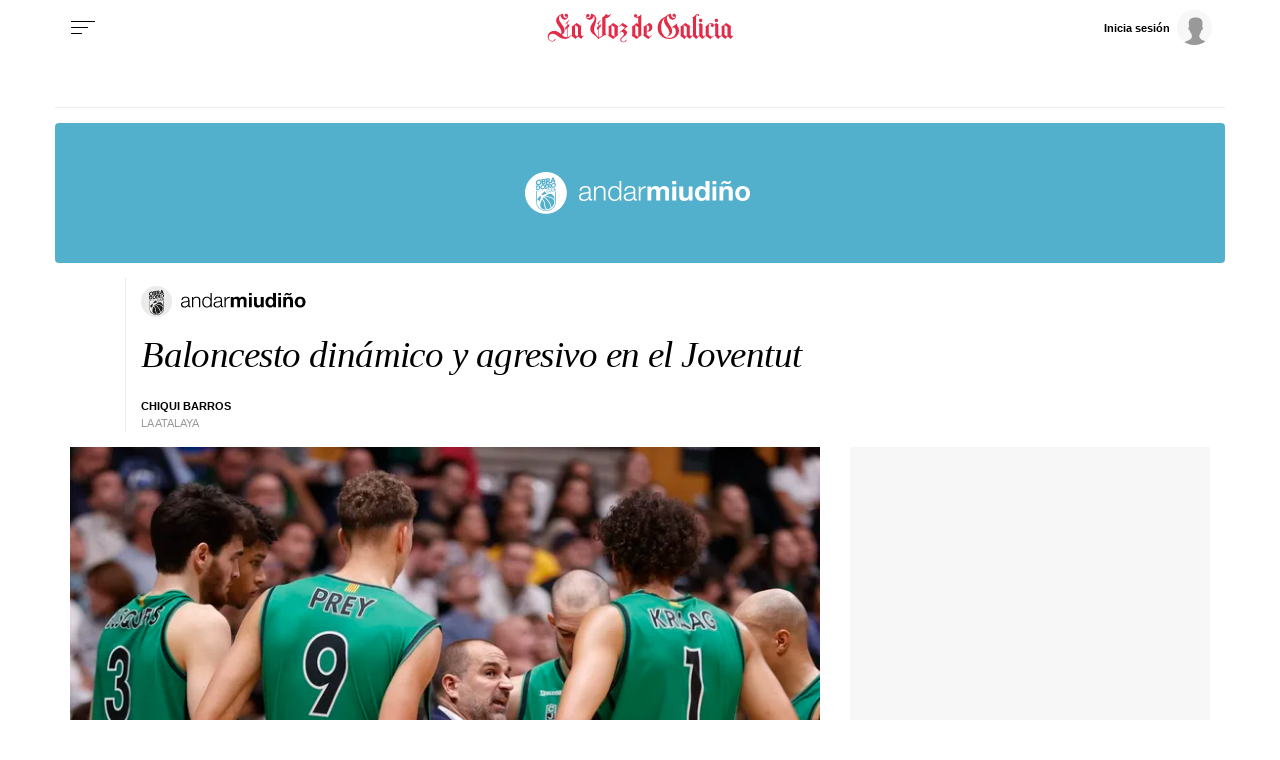

--- FILE ---
content_type: image/svg+xml
request_url: https://css.lavdg.com/assets/themes/lvdg/img/portals/logos/logo_portal_andarmiudino.svg
body_size: 24375
content:
<?xml version="1.0" encoding="UTF-8"?>
<svg width="225px" height="42px" viewBox="0 0 225 42" version="1.1" xmlns="http://www.w3.org/2000/svg" xmlns:xlink="http://www.w3.org/1999/xlink">
    <!-- Generator: Sketch 63.1 (92452) - https://sketch.com -->
    <title>logo_portal_andarmiudino</title>
    <desc>Created with Sketch.</desc>
    <g id="Page-1-Copy" stroke="none" stroke-width="1" fill="none" fill-rule="evenodd">
        <g id="Artboard-Copy-2" transform="translate(-478.000000, -78.000000)">
            <g id="portal_andarmiudino" transform="translate(49.000000, 74.000000)">
                <g id="logo_portal_andarmiudino" transform="translate(429.000000, 4.000000)">
                    <path d="M58.7530527,29 C59.4490681,29 60.0489235,28.9358974 60.5526189,28.8076923 C61.0563143,28.6794872 61.5050611,28.496337 61.8988593,28.2582418 C62.2926575,28.0201465 62.6498233,27.7225275 62.9703567,27.3653846 C63.2908901,27.0082418 63.6068445,26.6007326 63.9182198,26.1428571 L63.9731684,26.1428571 C63.9731684,26.5091575 63.9960636,26.8434066 64.0418541,27.1456044 C64.0876446,27.4478022 64.1838046,27.7087912 64.3303342,27.9285714 C64.4768638,28.1483516 64.682921,28.3177656 64.9485058,28.4368132 C65.2140906,28.5558608 65.5666774,28.6153846 66.0062661,28.6153846 C66.2443766,28.6153846 66.4412757,28.6062271 66.5969634,28.5879121 C66.752651,28.5695971 66.9312339,28.5421245 67.1327121,28.5054945 L67.1327121,27.0494505 C66.9678663,27.1227106 66.7847044,27.1593407 66.5832262,27.1593407 C65.905527,27.1593407 65.5666774,26.8113553 65.5666774,26.1153846 L65.5666774,18.5879121 C65.5666774,17.6355311 65.4109897,16.8617216 65.0996144,16.2664835 C64.7882391,15.6712454 64.3852828,15.2087912 63.8907455,14.8791209 C63.3962082,14.5494505 62.8375643,14.3250916 62.2148136,14.206044 C61.592063,14.0869963 60.9693123,14.0274725 60.3465617,14.0274725 C59.5223329,14.0274725 58.7713689,14.1190476 58.0936697,14.3021978 C57.4159704,14.485348 56.8252731,14.7692308 56.3215778,15.1538462 C55.8178824,15.5384615 55.4195051,16.032967 55.126446,16.6373626 C54.8333869,17.2417582 54.659383,17.956044 54.6044344,18.7802198 L56.3353149,18.7802198 C56.3719473,17.6263736 56.7382712,16.7884615 57.4342866,16.2664835 C58.1303021,15.7445055 59.0277956,15.4835165 60.1267674,15.4835165 C60.6396208,15.4835165 61.120421,15.5247253 61.5691677,15.6071429 C62.0179145,15.6895604 62.4117127,15.8406593 62.7505623,16.0604396 C63.089412,16.2802198 63.3549968,16.5778388 63.5473168,16.9532967 C63.7396369,17.3287546 63.8357969,17.8095238 63.8357969,18.3956044 C63.8357969,18.7802198 63.7854274,19.0915751 63.6846883,19.3296703 C63.5839492,19.5677656 63.4419987,19.7554945 63.2588368,19.8928571 C63.0756748,20.0302198 62.8467224,20.1263736 62.5719794,20.1813187 C62.2972365,20.2362637 61.9767031,20.2820513 61.6103792,20.3186813 C60.6762532,20.4285714 59.7558644,20.5430403 58.8492127,20.6620879 C57.9425611,20.7811355 57.1274904,20.9871795 56.4040006,21.2802198 C55.6805109,21.5732601 55.0989717,21.9990842 54.659383,22.5576923 C54.2197943,23.1163004 54,23.8901099 54,24.8791209 C54,25.5934066 54.1236343,26.2115385 54.370903,26.7335165 C54.6181716,27.2554945 54.9570212,27.6858974 55.3874518,28.0247253 C55.8178824,28.3635531 56.3215778,28.6108059 56.8985379,28.7664835 C57.4754981,28.9221612 58.0936697,29 58.7530527,29 Z M58.8904242,27.5714286 C58.4874679,27.5714286 58.0936697,27.507326 57.7090296,27.3791209 C57.3243895,27.2509158 56.9855398,27.0631868 56.6924807,26.8159341 C56.3994216,26.5686813 56.1658901,26.275641 55.9918862,25.9368132 C55.8178824,25.5979853 55.7308805,25.2087912 55.7308805,24.7692308 C55.7308805,24.0732601 55.9369377,23.5375458 56.3490521,23.1620879 C56.7611665,22.78663 57.2877571,22.4981685 57.9288239,22.2967033 C58.5698907,22.0952381 59.2796433,21.9441392 60.0580816,21.8434066 C60.8365199,21.742674 61.592063,21.6282051 62.3247108,21.5 C62.5628213,21.46337 62.8375643,21.3992674 63.1489396,21.3076923 C63.4603149,21.2161172 63.6709512,21.0695971 63.7808483,20.8681319 L63.8357969,20.8681319 L63.8357969,23.1208791 C63.8357969,23.8168498 63.7030045,24.4395604 63.4374197,24.989011 C63.1718348,25.5384615 62.814669,26.0054945 62.3659222,26.3901099 C61.9171754,26.7747253 61.3905848,27.0677656 60.7861504,27.2692308 C60.1817159,27.470696 59.5498072,27.5714286 58.8904242,27.5714286 Z M70.7318445,28.6153846 L70.7318445,20.3461538 C70.7501607,19.6501832 70.8646369,19.0045788 71.0752731,18.4093407 C71.2859094,17.8141026 71.5789685,17.3012821 71.9544505,16.8708791 C72.3299325,16.4404762 72.7878374,16.1016484 73.3281652,15.8543956 C73.8684929,15.6071429 74.4866645,15.4835165 75.1826799,15.4835165 C75.8786954,15.4835165 76.4602346,15.5934066 76.9272976,15.8131868 C77.3943605,16.032967 77.7652635,16.3351648 78.0400064,16.7197802 C78.3147494,17.1043956 78.5070694,17.5576923 78.6169666,18.0796703 C78.7268638,18.6016484 78.7818123,19.1648352 78.7818123,19.7692308 L78.7818123,28.6153846 L80.5126928,28.6153846 L80.5126928,19.4945055 C80.5126928,18.6520147 80.4302699,17.8919414 80.2654242,17.2142857 C80.1005784,16.53663 79.8166774,15.9642857 79.4137211,15.4972527 C79.0107648,15.0302198 78.4750161,14.6684982 77.8064749,14.4120879 C77.1379338,14.1556777 76.309126,14.0274725 75.3200514,14.0274725 C74.3126607,14.0274725 73.3876928,14.2884615 72.5451478,14.8104396 C71.7026028,15.3324176 71.1164846,16.0238095 70.7867931,16.8846154 L70.7318445,16.8846154 L70.7318445,14.4395604 L69.000964,14.4395604 L69.000964,28.6153846 L70.7318445,28.6153846 Z M89.5517352,29 C90.0645887,29 90.5820212,28.9267399 91.1040328,28.7802198 C91.6260443,28.6336996 92.1160026,28.4276557 92.5739075,28.1620879 C93.0318123,27.8965201 93.4393477,27.5714286 93.7965135,27.1868132 C94.1536793,26.8021978 94.4238432,26.3809524 94.6070051,25.9230769 L94.6619537,25.9230769 L94.6619537,28.6153846 L96.2554627,28.6153846 L96.2554627,9 L94.5245823,9 L94.5245823,17.1318681 L94.4696337,17.1318681 C94.2864717,16.6190476 94.0254659,16.1703297 93.6866163,15.7857143 C93.3477667,15.4010989 92.9585476,15.0760073 92.5189589,14.8104396 C92.0793702,14.5448718 91.6077281,14.3479853 91.1040328,14.2197802 C90.6003374,14.0915751 90.0829049,14.0274725 89.5517352,14.0274725 C88.4710797,14.0274725 87.5323747,14.2289377 86.7356202,14.6318681 C85.9388657,15.0347985 85.2749036,15.5796703 84.7437339,16.2664835 C84.2125643,16.9532967 83.8187661,17.75 83.5623393,18.6565934 C83.3059126,19.5631868 83.1776992,20.5201465 83.1776992,21.5274725 C83.1776992,22.5347985 83.3059126,23.4917582 83.5623393,24.3983516 C83.8187661,25.3049451 84.2125643,26.1016484 84.7437339,26.7884615 C85.2749036,27.4752747 85.9388657,28.0155678 86.7356202,28.4093407 C87.5323747,28.8031136 88.4710797,29 89.5517352,29 Z M89.5517352,27.5714286 C88.7275064,27.5714286 88.0223329,27.3928571 87.4362147,27.0357143 C86.8500964,26.6785714 86.3692963,26.2161172 85.9938143,25.6483516 C85.6183323,25.0805861 85.3435893,24.4349817 85.1695855,23.7115385 C84.9955816,22.9880952 84.9085797,22.2600733 84.9085797,21.5274725 C84.9085797,20.7948718 84.9955816,20.0668498 85.1695855,19.3434066 C85.3435893,18.6199634 85.6183323,17.974359 85.9938143,17.4065934 C86.3692963,16.8388278 86.8500964,16.3763736 87.4362147,16.0192308 C88.0223329,15.6620879 88.7275064,15.4835165 89.5517352,15.4835165 C90.467545,15.4835165 91.2414042,15.6620879 91.873313,16.0192308 C92.5052217,16.3763736 93.0180752,16.8388278 93.4118734,17.4065934 C93.8056716,17.974359 94.0895726,18.6199634 94.2635765,19.3434066 C94.4375803,20.0668498 94.5245823,20.7948718 94.5245823,21.5274725 C94.5245823,22.2600733 94.4375803,22.9880952 94.2635765,23.7115385 C94.0895726,24.4349817 93.8056716,25.0805861 93.4118734,25.6483516 C93.0180752,26.2161172 92.5052217,26.6785714 91.873313,27.0357143 C91.2414042,27.3928571 90.467545,27.5714286 89.5517352,27.5714286 Z M103.53615,29 C104.232166,29 104.832021,28.9358974 105.335717,28.8076923 C105.839412,28.6794872 106.288159,28.496337 106.681957,28.2582418 C107.075755,28.0201465 107.432921,27.7225275 107.753454,27.3653846 C108.073988,27.0082418 108.389942,26.6007326 108.701317,26.1428571 L108.756266,26.1428571 C108.756266,26.5091575 108.779161,26.8434066 108.824952,27.1456044 C108.870742,27.4478022 108.966902,27.7087912 109.113432,27.9285714 C109.259961,28.1483516 109.466019,28.3177656 109.731603,28.4368132 C109.997188,28.5558608 110.349775,28.6153846 110.789364,28.6153846 C111.027474,28.6153846 111.224373,28.6062271 111.380061,28.5879121 C111.535749,28.5695971 111.714332,28.5421245 111.91581,28.5054945 L111.91581,27.0494505 C111.750964,27.1227106 111.567802,27.1593407 111.366324,27.1593407 C110.688625,27.1593407 110.349775,26.8113553 110.349775,26.1153846 L110.349775,18.5879121 C110.349775,17.6355311 110.194087,16.8617216 109.882712,16.2664835 C109.571337,15.6712454 109.16838,15.2087912 108.673843,14.8791209 C108.179306,14.5494505 107.620662,14.3250916 106.997911,14.206044 C106.375161,14.0869963 105.75241,14.0274725 105.129659,14.0274725 C104.305431,14.0274725 103.554467,14.1190476 102.876767,14.3021978 C102.199068,14.485348 101.608371,14.7692308 101.104675,15.1538462 C100.60098,15.5384615 100.202603,16.032967 99.9095437,16.6373626 C99.6164846,17.2417582 99.4424807,17.956044 99.3875321,18.7802198 L101.118413,18.7802198 C101.155045,17.6263736 101.521369,16.7884615 102.217384,16.2664835 C102.9134,15.7445055 103.810893,15.4835165 104.909865,15.4835165 C105.422719,15.4835165 105.903519,15.5247253 106.352265,15.6071429 C106.801012,15.6895604 107.19481,15.8406593 107.53366,16.0604396 C107.87251,16.2802198 108.138094,16.5778388 108.330415,16.9532967 C108.522735,17.3287546 108.618895,17.8095238 108.618895,18.3956044 C108.618895,18.7802198 108.568525,19.0915751 108.467786,19.3296703 C108.367047,19.5677656 108.225096,19.7554945 108.041934,19.8928571 C107.858772,20.0302198 107.62982,20.1263736 107.355077,20.1813187 C107.080334,20.2362637 106.759801,20.2820513 106.393477,20.3186813 C105.459351,20.4285714 104.538962,20.5430403 103.63231,20.6620879 C102.725659,20.7811355 101.910588,20.9871795 101.187098,21.2802198 C100.463609,21.5732601 99.8820694,21.9990842 99.4424807,22.5576923 C99.002892,23.1163004 98.7830977,23.8901099 98.7830977,24.8791209 C98.7830977,25.5934066 98.906732,26.2115385 99.1540006,26.7335165 C99.4012693,27.2554945 99.7401189,27.6858974 100.170549,28.0247253 C100.60098,28.3635531 101.104675,28.6108059 101.681636,28.7664835 C102.258596,28.9221612 102.876767,29 103.53615,29 Z M103.673522,27.5714286 C103.270566,27.5714286 102.876767,27.507326 102.492127,27.3791209 C102.107487,27.2509158 101.768638,27.0631868 101.475578,26.8159341 C101.182519,26.5686813 100.948988,26.275641 100.774984,25.9368132 C100.60098,25.5979853 100.513978,25.2087912 100.513978,24.7692308 C100.513978,24.0732601 100.720035,23.5375458 101.13215,23.1620879 C101.544264,22.78663 102.070855,22.4981685 102.711922,22.2967033 C103.352988,22.0952381 104.062741,21.9441392 104.841179,21.8434066 C105.619618,21.742674 106.375161,21.6282051 107.107808,21.5 C107.345919,21.46337 107.620662,21.3992674 107.932037,21.3076923 C108.243413,21.2161172 108.454049,21.0695971 108.563946,20.8681319 L108.618895,20.8681319 L108.618895,23.1208791 C108.618895,23.8168498 108.486102,24.4395604 108.220517,24.989011 C107.954933,25.5384615 107.597767,26.0054945 107.14902,26.3901099 C106.700273,26.7747253 106.173683,27.0677656 105.569248,27.2692308 C104.964814,27.470696 104.332905,27.5714286 103.673522,27.5714286 Z M115.542416,28.6153846 L115.542416,21.0604396 C115.542416,20.3095238 115.67063,19.6181319 115.927057,18.9862637 C116.183483,18.3543956 116.545228,17.8095238 117.012291,17.3516484 C117.479354,16.8937729 118.033419,16.5412088 118.674486,16.293956 C119.315553,16.0467033 120.029884,15.9413919 120.817481,15.978022 L120.817481,14.2472527 C119.535347,14.1923077 118.431796,14.4761905 117.506828,15.0989011 C116.581861,15.7216117 115.899582,16.6098901 115.459994,17.7637363 L115.405045,17.7637363 L115.405045,14.4395604 L113.811536,14.4395604 L113.811536,28.6153846 L115.542416,28.6153846 Z M126.312339,28.6153846 L126.312339,20.3736264 C126.312339,19.6776557 126.413078,19.1144689 126.614557,18.6840659 C126.816035,18.253663 127.058724,17.9239927 127.342625,17.6950549 C127.626526,17.4661172 127.919585,17.3104396 128.221803,17.228022 C128.52402,17.1456044 128.76671,17.1043956 128.949871,17.1043956 C129.572622,17.1043956 130.044264,17.209707 130.364798,17.4203297 C130.685331,17.6309524 130.914283,17.9102564 131.051655,18.2582418 C131.189026,18.6062271 131.26687,18.9862637 131.285186,19.3983516 C131.303503,19.8104396 131.312661,20.2271062 131.312661,20.6483516 L131.312661,28.6153846 L135.21401,28.6153846 L135.21401,20.7032967 C135.21401,20.2637363 135.246064,19.8287546 135.31017,19.3983516 C135.374277,18.9679487 135.50249,18.5833333 135.69481,18.2445055 C135.88713,17.9056777 136.152715,17.6309524 136.491565,17.4203297 C136.830415,17.209707 137.274582,17.1043956 137.824068,17.1043956 C138.373554,17.1043956 138.808564,17.1959707 139.129097,17.3791209 C139.44963,17.5622711 139.69232,17.8095238 139.857166,18.1208791 C140.022012,18.4322344 140.122751,18.7985348 140.159383,19.2197802 C140.196015,19.6410256 140.214332,20.0897436 140.214332,20.5659341 L140.214332,28.6153846 L144.115681,28.6153846 L144.115681,19.1098901 C144.115681,18.1941392 143.987468,17.4111722 143.731041,16.760989 C143.474614,16.1108059 143.117449,15.5842491 142.659544,15.1813187 C142.201639,14.7783883 141.652153,14.485348 141.011086,14.3021978 C140.370019,14.1190476 139.674004,14.0274725 138.92304,14.0274725 C137.933965,14.0274725 137.077683,14.2655678 136.354193,14.7417582 C135.630704,15.2179487 135.058323,15.7673993 134.63705,16.3901099 C134.25241,15.510989 133.689187,14.8974359 132.947381,14.5494505 C132.205575,14.2014652 131.385925,14.0274725 130.488432,14.0274725 C129.554306,14.0274725 128.725498,14.2289377 128.002008,14.6318681 C127.278519,15.0347985 126.660347,15.6025641 126.147494,16.3351648 L126.092545,16.3351648 L126.092545,14.4120879 L122.41099,14.4120879 L122.41099,28.6153846 L126.312339,28.6153846 Z M151.204049,12.2142857 L151.204049,9 L147.302699,9 L147.302699,12.2142857 L151.204049,12.2142857 Z M151.204049,28.6153846 L151.204049,14.4120879 L147.302699,14.4120879 L147.302699,28.6153846 L151.204049,28.6153846 Z M159.473811,28.9725275 C160.29804,28.9725275 161.103952,28.7893773 161.891549,28.4230769 C162.679145,28.0567766 163.320212,27.4615385 163.814749,26.6373626 L163.897172,26.6373626 L163.897172,28.6153846 L167.606202,28.6153846 L167.606202,14.4120879 L163.704852,14.4120879 L163.704852,21.8571429 C163.704852,23.3040293 163.466742,24.3434066 162.990521,24.9752747 C162.514299,25.6071429 161.745019,25.9230769 160.68268,25.9230769 C159.748554,25.9230769 159.098329,25.6346154 158.732005,25.0576923 C158.365681,24.4807692 158.182519,23.6062271 158.182519,22.4340659 L158.182519,14.4120879 L154.28117,14.4120879 L154.28117,23.1483516 C154.28117,24.0274725 154.359013,24.8287546 154.514701,25.5521978 C154.670389,26.275641 154.940553,26.8891941 155.325193,27.3928571 C155.709833,27.8965201 156.236424,28.2857143 156.904965,28.5604396 C157.573506,28.8351648 158.429788,28.9725275 159.473811,28.9725275 Z M176.343027,28.9725275 C177.277153,28.9725275 178.115119,28.8031136 178.856925,28.4642857 C179.598731,28.1254579 180.198586,27.5714286 180.656491,26.8021978 L180.71144,26.8021978 L180.71144,28.6153846 L184.420469,28.6153846 L184.420469,9 L180.51912,9 L180.51912,16.1428571 L180.464171,16.1428571 C180.024582,15.4468864 179.424727,14.9203297 178.664605,14.5631868 C177.904483,14.206044 177.103149,14.0274725 176.260604,14.0274725 C175.216581,14.0274725 174.300771,14.2335165 173.513175,14.6456044 C172.725578,15.0576923 172.070774,15.6025641 171.548763,16.2802198 C171.026751,16.9578755 170.632953,17.7408425 170.367368,18.6291209 C170.101783,19.5173993 169.968991,20.4377289 169.968991,21.3901099 C169.968991,22.3791209 170.101783,23.3315018 170.367368,24.2472527 C170.632953,25.1630037 171.026751,25.9734432 171.548763,26.6785714 C172.070774,27.3836996 172.734737,27.9423077 173.540649,28.3543956 C174.346562,28.7664835 175.280688,28.9725275 176.343027,28.9725275 Z M177.304627,26.0604396 C176.700193,26.0604396 176.18276,25.9276557 175.75233,25.6620879 C175.321899,25.3965201 174.964733,25.0485348 174.680832,24.6181319 C174.396931,24.1877289 174.190874,23.6978022 174.062661,23.1483516 C173.934447,22.5989011 173.870341,22.0494505 173.870341,21.5 C173.870341,20.9139194 173.929868,20.3507326 174.048924,19.8104396 C174.167979,19.2701465 174.360299,18.7893773 174.625884,18.3681319 C174.891469,17.9468864 175.244055,17.6080586 175.683644,17.3516484 C176.123233,17.0952381 176.66356,16.967033 177.304627,16.967033 C177.945694,16.967033 178.476864,17.0952381 178.898136,17.3516484 C179.319409,17.6080586 179.662837,17.9423077 179.928422,18.3543956 C180.194007,18.7664835 180.381748,19.242674 180.491645,19.782967 C180.601542,20.3232601 180.656491,20.8864469 180.656491,21.4725275 C180.656491,22.0586081 180.601542,22.6263736 180.491645,23.1758242 C180.381748,23.7252747 180.198586,24.2152015 179.942159,24.6456044 C179.685733,25.0760073 179.342304,25.4194139 178.911873,25.6758242 C178.481443,25.9322344 177.945694,26.0604396 177.304627,26.0604396 Z M191.371465,12.2142857 L191.371465,9 L187.470116,9 L187.470116,12.2142857 L191.371465,12.2142857 Z M191.371465,28.6153846 L191.371465,14.4120879 L187.470116,14.4120879 L187.470116,28.6153846 L191.371465,28.6153846 Z M197.745501,12.3516484 C197.837082,12.003663 197.960717,11.724359 198.116404,11.5137363 C198.272092,11.3031136 198.533098,11.1978022 198.899422,11.1978022 C199.210797,11.1978022 199.522172,11.2435897 199.833548,11.3351648 C200.144923,11.4267399 200.474614,11.53663 200.822622,11.6648352 C201.17063,11.7747253 201.527796,11.8800366 201.89412,11.9807692 C202.260443,12.0815018 202.654242,12.1318681 203.075514,12.1318681 C203.625,12.1318681 204.078326,12.0265568 204.435492,11.8159341 C204.792657,11.6053114 205.085717,11.3443223 205.314669,11.032967 C205.543621,10.7216117 205.717625,10.3827839 205.836681,10.0164835 C205.955736,9.65018315 206.061054,9.31135531 206.152635,9 L204.256909,9 C204.275225,9.25641026 204.192802,9.48076923 204.00964,9.67307692 C203.826478,9.86538462 203.524261,9.96153846 203.102988,9.96153846 C202.791613,9.96153846 202.484817,9.91117216 202.1826,9.81043956 C201.880382,9.70970696 201.582744,9.5952381 201.289685,9.46703297 C200.996626,9.35714286 200.708146,9.2518315 200.424245,9.1510989 C200.140344,9.0503663 199.842706,9 199.53133,9 C198.926896,9 198.423201,9.1007326 198.020244,9.3021978 C197.617288,9.503663 197.287596,9.76465201 197.03117,10.0851648 C196.774743,10.4056777 196.573265,10.7628205 196.426735,11.1565934 C196.280206,11.5503663 196.16115,11.9487179 196.069569,12.3516484 L197.745501,12.3516484 Z M198.349936,28.6153846 L198.349936,21.1703297 C198.349936,19.7234432 198.588046,18.6840659 199.064267,18.0521978 C199.540488,17.4203297 200.309769,17.1043956 201.372108,17.1043956 C202.306234,17.1043956 202.956459,17.3928571 203.322783,17.9697802 C203.689107,18.5467033 203.872269,19.4212454 203.872269,20.5934066 L203.872269,28.6153846 L207.773618,28.6153846 L207.773618,19.8791209 C207.773618,19 207.695774,18.1987179 207.540087,17.4752747 C207.384399,16.7518315 207.114235,16.1382784 206.729595,15.6346154 C206.344955,15.1309524 205.818364,14.7371795 205.149823,14.4532967 C204.481282,14.1694139 203.625,14.0274725 202.580977,14.0274725 C201.756748,14.0274725 200.950835,14.2152015 200.163239,14.5906593 C199.375643,14.9661172 198.734576,15.5659341 198.240039,16.3901099 L198.157616,16.3901099 L198.157616,14.4120879 L194.448586,14.4120879 L194.448586,28.6153846 L198.349936,28.6153846 Z M217.636889,28.9725275 C218.754177,28.9725275 219.766147,28.7985348 220.672799,28.4505495 C221.579451,28.1025641 222.35331,27.6034799 222.994377,26.9532967 C223.635443,26.3031136 224.129981,25.5201465 224.477988,24.6043956 C224.825996,23.6886447 225,22.6630037 225,21.5274725 C225,20.3919414 224.825996,19.3617216 224.477988,18.4368132 C224.129981,17.5119048 223.635443,16.724359 222.994377,16.0741758 C222.35331,15.4239927 221.579451,14.9203297 220.672799,14.5631868 C219.766147,14.206044 218.754177,14.0274725 217.636889,14.0274725 C216.519602,14.0274725 215.512211,14.206044 214.614717,14.5631868 C213.717224,14.9203297 212.947943,15.4239927 212.306877,16.0741758 C211.66581,16.724359 211.171272,17.5119048 210.823265,18.4368132 C210.475257,19.3617216 210.301253,20.3919414 210.301253,21.5274725 C210.301253,22.6630037 210.475257,23.6886447 210.823265,24.6043956 C211.171272,25.5201465 211.66581,26.3031136 212.306877,26.9532967 C212.947943,27.6034799 213.717224,28.1025641 214.614717,28.4505495 C215.512211,28.7985348 216.519602,28.9725275 217.636889,28.9725275 Z M217.636889,26.0604396 C216.977506,26.0604396 216.428021,25.9322344 215.988432,25.6758242 C215.548843,25.4194139 215.196256,25.0760073 214.930672,24.6456044 C214.665087,24.2152015 214.477346,23.7298535 214.367449,23.1895604 C214.257551,22.6492674 214.202603,22.0952381 214.202603,21.5274725 C214.202603,20.959707 214.257551,20.4010989 214.367449,19.8516484 C214.477346,19.3021978 214.665087,18.8168498 214.930672,18.3956044 C215.196256,17.974359 215.548843,17.6309524 215.988432,17.3653846 C216.428021,17.0998168 216.977506,16.967033 217.636889,16.967033 C218.296272,16.967033 218.850337,17.0998168 219.299084,17.3653846 C219.747831,17.6309524 220.104997,17.974359 220.370582,18.3956044 C220.636166,18.8168498 220.823907,19.3021978 220.933805,19.8516484 C221.043702,20.4010989 221.09865,20.959707 221.09865,21.5274725 C221.09865,22.0952381 221.043702,22.6492674 220.933805,23.1895604 C220.823907,23.7298535 220.636166,24.2152015 220.370582,24.6456044 C220.104997,25.0760073 219.747831,25.4194139 219.299084,25.6758242 C218.850337,25.9322344 218.296272,26.0604396 217.636889,26.0604396 Z" id="andarmiudiño" fill="#FFFFFF" fill-rule="nonzero"></path>
                    <path d="M20.9026829,0 C32.4469159,0 41.8053659,9.35844992 41.8053659,20.9026829 C41.8053659,32.4469159 32.4469159,41.8053659 20.9026829,41.8053659 C9.35844992,41.8053659 -1.82574822e-13,32.4469159 -1.82574822e-13,20.9026829 C-1.82574822e-13,9.35844992 9.35844992,0 20.9026829,0 Z M11.2843499,19.0006897 C11.1230615,18.9959228 11.1014103,19.0529935 11.1016818,19.1884538 C11.1057953,21.0630493 11.104562,22.9376449 11.104562,24.812108 L11.1049903,27.2108673 L11.1038769,29.6096266 C11.1031917,30.1451118 11.1379982,30.6775515 11.227481,31.2061511 C11.5777386,33.2731453 12.5280657,35.0410145 14.1351941,36.4448757 C16.640577,38.6332941 19.6028294,39.3707118 22.8958805,38.8115244 C25.2897181,38.4048787 27.2756071,37.2490304 28.8269629,35.436405 C30.1885274,33.8458391 30.9134345,32.0247391 30.9024603,29.9365586 C30.8968458,28.8845676 30.8944579,27.8325619 30.8937693,26.7805512 L30.8937693,26.7805512 L30.8978126,20.4685071 C30.8978126,20.1119142 30.8978126,20.1107225 30.534811,20.1124439 L30.4132614,20.1122423 C30.3101878,20.1145118 30.3292304,20.1383825 30.3291238,20.3186136 L30.3291238,20.3186136 L30.3278905,30.040769 C30.3273423,30.8340657 30.2093565,31.6112078 29.945293,32.3638532 C29.2376522,34.3813243 27.9073314,35.9228967 26.0499798,37.0387558 C24.052717,38.2386982 21.8731998,38.6542157 19.5489752,38.3272837 C17.3771318,38.0218028 15.5164914,37.1135701 14.0257044,35.5480306 C12.4766781,33.9210506 11.6976429,31.9858091 11.6894209,29.7766016 C11.6765397,26.3135588 11.685995,22.8503835 11.685858,19.3872083 C11.685858,19.0041325 11.6855839,19.0130043 11.2843499,19.0006897 Z M17.2201326,27.6359848 C17.1243462,27.5684533 17.0789881,27.5839458 17.0226674,27.6819327 C16.5057771,28.5806316 16.0613776,29.5103155 15.7425007,30.4923032 C15.3726474,31.6323942 15.1502421,32.7914204 15.3416779,33.9916277 C15.5776495,35.4717597 16.4013576,36.5118775 17.8408942,37.0869547 C18.5233208,37.3595967 19.2417873,37.4567891 19.9716275,37.4909521 C20.3418919,37.508166 20.7133897,37.508166 21.1003722,37.4800941 C21.0861207,37.4461959 21.0847503,37.434411 21.0778987,37.4276579 C20.362721,36.7044085 19.9513466,35.8258367 19.6778278,34.8760258 C19.4515268,34.0897659 19.3359712,33.2864138 19.2391229,32.4803979 L19.2391229,32.4803979 L19.125994,31.5128237 C18.9985529,30.4500629 18.6562433,29.462249 18.0637106,28.5583859 C17.8343166,28.2084137 17.5717605,27.88413 17.2201326,27.6359848 Z M18.864356,25.4737182 C18.7662401,25.4122778 18.7166339,25.4139992 18.6383878,25.5000688 C18.262368,25.9146593 17.9189621,26.3526873 17.5936447,26.8051485 C17.5280057,26.8966471 17.5477385,26.9362391 17.6365362,26.9872188 C17.7878211,27.0740828 17.9192362,27.1872974 18.0416071,27.3092514 C18.9701458,28.2344332 19.4874472,29.3656524 19.777273,30.6024061 C19.9770677,31.4548922 20.0073521,32.3322723 20.1405487,33.1949544 C20.2792265,34.0919319 20.4702512,34.9746085 20.8806664,35.7984931 C21.1598036,36.3588723 21.5306161,36.8509255 22.0457249,37.2336041 C22.1469926,37.3089481 22.2444234,37.3362255 22.37762,37.3077563 C23.5058165,37.0663643 24.5570002,36.6507144 25.5278823,36.0429307 C25.6595714,35.9605687 25.7305548,35.874764 25.6869781,35.7393037 C25.6514865,34.8437828 25.4567619,33.9943422 25.1620029,33.1655583 C24.5770071,31.5214968 23.6825896,30.0445428 22.553982,28.6973552 C21.4984133,27.4375613 20.2742933,26.3563949 18.864356,25.4737182 Z M20.3511143,24.1718032 C20.2676609,24.1238691 20.2117513,24.1157918 20.1358347,24.1804102 C19.9056185,24.3761192 19.6733468,24.569842 19.4340863,24.7548254 C19.326241,24.8383791 19.3636511,24.8742635 19.4547784,24.933188 C21.6811611,26.3701528 23.4312155,28.2346848 24.7566031,30.4758044 C25.4191599,31.5960331 25.9339947,32.7761133 26.2428681,34.0353775 C26.3472876,34.4606937 26.4189561,34.8918361 26.4656845,35.342311 C26.500491,35.3252295 26.5120018,35.3225812 26.5194016,35.3155633 C27.3764089,34.5055823 28.1543479,33.6332339 28.7218035,32.6052983 C29.1775768,31.7795599 29.498098,30.9227041 29.3864158,29.9538255 C29.2434899,28.7128345 28.7144036,27.6772188 27.7254331,26.8702833 C26.8269047,26.1367056 25.763525,25.7339 24.6395766,25.4563587 C24.0237482,25.3042141 23.3914758,25.2402578 22.7689327,25.1249246 C21.8987702,24.963511 21.107676,24.6054615 20.3511143,24.1718032 Z M15.6204998,23.886423 C15.5769232,23.7946596 15.4811368,23.8216722 15.4046721,23.8624559 C15.2877826,23.9245584 15.199533,24.019897 15.1082688,24.1109984 L15.1082688,24.1109984 L12.4922999,26.7202309 C12.2689354,26.9428201 12.2419398,27.1737514 12.4177537,27.4356678 C12.5449208,27.6251533 12.7207347,27.7680288 12.906141,27.9009732 C13.2454358,28.1442191 13.6092597,28.3486674 13.9807574,28.5411985 C14.347459,28.7312136 14.6418068,28.989952 14.8159764,29.3626996 C14.8366684,29.3820321 14.8569494,29.3821645 14.8765452,29.361243 L14.8765452,29.361243 L14.9343733,28.9530083 C15.0897692,27.9371224 15.3771284,26.950765 15.6481806,25.9605675 C15.7458855,25.6035774 15.8679823,25.2530756 15.9266326,24.8856246 C15.9881606,24.5018867 15.7717848,24.204086 15.6204998,23.886423 Z M27.5753541,22.7638637 C26.7297206,21.808359 25.298269,21.4655372 24.0719565,21.8932368 C23.4468099,22.1114563 22.8593474,22.4050198 22.288466,22.7304952 C21.8236485,22.9955896 21.3745898,23.283724 20.9269015,23.6019167 C21.6282388,23.9962478 22.3491718,24.2931216 23.1395808,24.4054093 C24.0063175,24.5286875 24.8662025,24.6780513 25.6992289,24.9484422 C27.4248913,25.508689 28.8600428,26.4170541 29.6818325,28.0585997 C29.7610378,27.9921275 29.7221203,27.9114869 29.7110206,27.8341567 C29.7008801,27.4412822 29.6315412,27.0559553 29.5443879,26.6738063 C29.2122188,25.2184359 28.5804945,23.899585 27.5753541,22.7638637 Z M19.7565672,19.491326 C19.5134698,19.3845998 19.2728391,19.4313422 19.1023694,19.6255946 C18.2844167,20.5573971 17.425628,21.4542422 16.5887646,22.3697577 C16.5020224,22.4645667 16.4108952,22.556595 16.3537522,22.6733848 C16.3053794,22.7722986 16.3212753,22.8414191 16.4317242,22.8910746 C16.8884568,23.0963174 17.3431338,23.1784146 17.839469,22.9903857 C18.4595455,22.7553495 19.0934623,22.5535494 19.7235421,22.34301 C20.4814742,22.0897006 21.2529726,21.8812798 22.0446149,21.7043737 C21.536906,21.5411063 21.2335139,21.1710071 20.9662986,20.7622428 C20.7845922,20.4844366 20.5800013,20.2229175 20.357733,19.9746399 C20.185756,19.7821088 20.0019941,19.5989792 19.7565672,19.491326 Z M23.671491,16.9844337 L23.517848,16.9926201 C22.3192163,17.0887532 21.4726236,18.0514084 21.5559399,19.212156 C21.6034905,19.8759511 22.060086,20.4095826 22.7125023,20.5492801 C23.4663234,20.7105613 24.3252492,20.3666802 24.8381654,19.750422 C24.8877716,19.6909678 24.8724238,19.6515082 24.8269287,19.6005285 C24.6844139,19.4403066 24.5460101,19.2765096 24.3965066,19.1031787 C24.1410762,19.4335535 23.8361768,19.6621013 23.431791,19.7500247 C23.0298719,19.837286 22.670022,19.6560103 22.5161334,19.2872352 C22.227678,18.5953682 22.7829376,17.8027335 23.5621098,17.7938617 C23.8757794,17.7902865 23.9181228,17.8285544 23.927167,18.1238393 L23.927167,18.1238393 L23.9278489,18.1929926 C23.9351588,18.2351365 23.9685511,18.2465348 24.0250089,18.2357297 C24.1266877,18.2162647 24.2290517,18.1981239 24.3316898,18.1836907 C24.7510122,18.1243689 24.7510122,18.1248986 24.7493678,17.7161343 C24.7481345,17.377947 24.6104158,17.1883291 24.279617,17.07048 C24.0325457,16.9824242 23.7734154,16.9722282 23.517848,16.9926201 Z M21.8130127,19.0208167 C21.8146591,17.8760913 22.9923247,16.9875883 24.1084623,17.2889643 C24.4136358,17.3714587 24.5028446,17.5024169 24.4891412,17.8082949 C24.4822895,17.9600422 24.365263,17.9056198 24.2892094,17.9323675 C24.2001376,17.9636174 24.197534,17.911446 24.1834196,17.84696 C24.1469687,17.6798526 24.0119907,17.6123211 23.8567318,17.5727291 C23.1296322,17.3873485 22.3490896,17.8925107 22.2119191,18.6385354 C22.1302472,19.0826544 22.2120561,19.4826794 22.5764281,19.7929271 C22.8757092,20.0476931 23.2262408,20.0700712 23.5947238,19.9731436 C23.8748202,19.8992561 24.115451,19.7555861 24.328538,19.5682193 C24.377596,19.5249197 24.4158283,19.5043954 24.4550199,19.5706027 C24.4850302,19.6211852 24.5853387,19.6538916 24.4946226,19.7365184 C23.997054,20.1889796 23.4257615,20.4401704 22.7334685,20.2890852 C22.1558724,20.1630263 21.8120555,19.6688545 21.8130127,19.0208167 Z M26.9038463,16.512043 L26.8434035,16.5197008 C26.6792374,16.5578363 26.5097271,16.5780957 26.3413129,16.5942503 C26.2005796,16.6077566 26.1309666,16.6649598 26.0832789,16.8025387 C25.7878348,17.6533035 25.4792354,18.4996985 25.1741989,19.3472853 C25.1536439,19.4040912 25.154055,19.4885718 25.0690942,19.4891015 C24.9006801,19.4901608 24.900406,19.5894719 24.9058874,19.7093072 C24.9130131,19.8676752 24.9106836,20.0267053 24.9078059,20.1853382 C24.9065726,20.253929 24.9264424,20.2801472 25.0019478,20.2658464 C25.1628251,20.235391 25.3246617,20.2099673 25.4863611,20.1844113 C25.7017777,20.1502483 25.8404556,20.0320019 25.9085612,19.8325853 C25.9599488,19.6821622 26.0164066,19.533328 26.0649164,19.3821104 C26.0901306,19.3033236 26.1275407,19.260686 26.2218197,19.2523439 C26.3792712,19.2383079 26.5352153,19.2070581 26.6912964,19.1800455 C27.0410058,19.1195319 27.0408688,19.1187374 27.1668025,19.4420942 C27.3184986,19.8316584 27.4256587,19.8920395 27.8436108,19.8239784 C28.2244268,19.7618758 28.2244268,19.7618758 28.2244268,19.3895256 C28.2244268,19.2943194 28.2229194,19.1989808 28.2249749,19.103907 C28.2260712,19.0429962 28.21689,18.9901627 28.1363143,19.0200885 C28.0009252,19.0705385 27.9702297,18.9863227 27.9322714,18.8905868 C27.6320311,18.1367497 27.3275428,17.3845015 27.0285357,16.6302672 C26.9922219,16.5387686 26.9597449,16.4926882 26.8434035,16.5197008 Z M26.5664589,16.8161775 C26.8032527,16.7896945 26.8029787,16.7821469 26.8884875,16.9948049 L26.8884875,16.9948049 L27.7242546,19.0768944 C27.7602944,19.1666716 27.7934565,19.2551246 27.9013019,19.2900821 C28.0095583,19.3253044 27.9480303,19.4149492 27.9596781,19.4799649 C27.9720111,19.5486881 27.9106202,19.5518661 27.8638917,19.5610027 C27.8104487,19.571331 27.7539909,19.570669 27.7021923,19.5854994 C27.5589923,19.626548 27.4893793,19.5629889 27.4452545,19.4387839 L27.4452545,19.4387839 L27.25053,18.9345485 L27.2309406,18.8924924 C27.2089917,18.8573425 27.178005,18.8432155 27.1203482,18.8528486 C26.7543318,18.9140242 26.3880413,18.9751999 26.0206546,19.0267092 C25.9292533,19.039421 25.8899247,19.0763647 25.8641624,19.1554163 C25.8019492,19.3466232 25.7345287,19.5363735 25.6656009,19.7254618 C25.6069506,19.8866105 25.3919451,19.9991631 25.2185978,19.9680456 C25.1354184,19.9530827 25.1891356,19.8919071 25.1707731,19.858009 C25.1783099,19.8063672 25.149807,19.7457212 25.2213384,19.7185762 C25.3432982,19.6720987 25.3760492,19.565902 25.4142815,19.4591757 C25.7012296,18.6556831 25.9965367,17.8551035 26.2734814,17.0486977 C26.3274725,16.8915214 26.4091445,16.833921 26.5664589,16.8161775 Z M12.5469626,18.8176925 C12.4728275,18.816236 12.4078736,18.8444403 12.3455234,18.8780736 C12.2505592,18.9293181 12.2060233,19.0069132 12.2149305,19.1143015 C12.2237006,19.2201009 12.3033171,19.2514832 12.388826,19.2788931 C12.4303471,19.2921345 12.4720053,19.3052436 12.5140745,19.3166313 C12.5787543,19.3339776 12.6210977,19.3677434 12.6179459,19.4389825 C12.6150682,19.5058519 12.5754655,19.5495488 12.5150338,19.5691462 C12.4074625,19.6039713 12.2983839,19.6282032 12.2358966,19.495656 C12.2163008,19.4540778 12.1803981,19.4412335 12.1420287,19.4624199 C12.1088666,19.4806931 12.1153072,19.5188286 12.1248995,19.5488867 C12.1416176,19.601323 12.1754648,19.6415771 12.2279487,19.666471 C12.3677228,19.7328108 12.4962602,19.6940133 12.6156163,19.6205231 C12.704277,19.5659682 12.7552534,19.4810904 12.737028,19.3770124 C12.7134582,19.2426114 12.5956094,19.2178499 12.4824198,19.1877917 C12.4151364,19.1699157 12.3340126,19.1517749 12.3285312,19.0671619 C12.3244202,19.0047945 12.3692302,18.9614949 12.4328137,18.9400437 C12.5090043,18.9142229 12.5869763,18.897671 12.6376787,18.9763254 C12.6682372,19.0238623 12.7034548,19.062395 12.7505943,19.0230678 C12.8052706,18.9773847 12.7549794,18.9233595 12.7238728,18.8849592 C12.6812554,18.8322581 12.6156163,18.8167656 12.5469626,18.8176925 Z M29.8241727,16.0730894 L29.693727,16.0845065 C29.1749183,16.1601154 28.6574799,16.2447284 28.1388083,16.3216613 C28.0537105,16.3342407 28.0339777,16.3715817 28.0360332,16.4474554 C28.0409664,16.6168138 28.0448033,16.7865695 28.035074,16.9553983 C28.0280852,17.0754985 28.0690582,17.1058215 28.1837553,17.0705991 L28.1837553,17.0705991 L28.2343074,17.0591335 C28.3244355,17.0475265 28.350662,17.1030597 28.3481954,17.2112236 C28.3401104,17.5498081 28.3453177,17.888525 28.3412067,18.2272419 L28.3412067,18.2272419 L28.3403674,18.7352014 L28.3418919,19.2432603 C28.3451807,19.5965428 28.497836,19.7203506 28.8608376,19.6669874 C29.1312046,19.627263 29.4017087,19.5880683 29.6705683,19.5406638 C30.099209,19.4649225 30.4753659,19.2975503 30.7217521,18.9297021 C30.9886932,18.5313986 30.9629309,17.960029 30.6444652,17.7006285 C30.5138723,17.5944319 30.512776,17.5283569 30.615003,17.4240141 C30.6296656,17.4089188 30.6391209,17.3886594 30.6489873,17.3698565 C30.8753666,16.9401706 30.8364491,16.2296331 30.0864649,16.0932459 C29.9565572,16.0695437 29.8230866,16.0655712 29.693727,16.0845065 Z M13.3009618,18.7273472 C13.236145,18.7156499 13.2021607,18.7619011 13.1776317,18.8121859 C13.047724,19.0766514 12.9186384,19.3413859 12.7847567,19.6155319 C12.9367269,19.6449768 12.9349454,19.5259874 12.9678334,19.460913 C13.0368983,19.3248484 13.1681764,19.3745954 13.2713626,19.3507975 C13.3711229,19.3278063 13.3260389,19.4313338 13.3537197,19.4732825 C13.3727673,19.502324 13.3653675,19.5557011 13.4199068,19.5476341 C13.4825311,19.5386258 13.4722536,19.4861899 13.465676,19.4458545 C13.4154433,19.137816 13.4159616,19.1376935 13.3594751,18.8307402 C13.3523493,18.7920182 13.3546789,18.7371621 13.3009618,18.7273472 Z M14.3247662,18.587516 C14.2558384,18.5740097 14.2614568,18.6416736 14.2529607,18.6870919 C14.221306,18.8590986 14.188555,19.0307081 14.1486782,19.2421745 C14.0572769,19.0430227 13.9845121,18.8842574 13.9116103,18.7254921 C13.8933849,18.6857677 13.8742002,18.6494861 13.8176054,18.6537233 C13.7641623,18.6578282 13.7416888,18.6857677 13.7334668,18.7335694 L13.7334668,18.7335694 L13.6099997,19.4360296 C13.6054776,19.4617181 13.5971185,19.4907169 13.6330213,19.5010453 C13.6626205,19.5095198 13.6901642,19.4966756 13.7009899,19.4704575 C13.7149673,19.4368241 13.7229152,19.4002777 13.7296299,19.3642609 L13.7296299,19.3642609 L13.8196609,18.8688973 C13.8313087,18.8696918 13.8430936,18.8703539 13.8548785,18.8711483 C13.9250396,19.0255439 13.9942415,19.1803368 14.0661841,19.3338055 C14.0855058,19.3751189 14.0990721,19.4267606 14.1664926,19.4206695 C14.2343241,19.4145785 14.2391203,19.3612153 14.2472053,19.3171212 C14.2846154,19.1143942 14.3205182,18.9114024 14.3508026,18.7077486 C14.356558,18.6684214 14.3920496,18.6008899 14.3247662,18.587516 Z M29.8097943,16.3319897 L29.9032445,16.332253 L29.9948559,16.3379442 C30.1753739,16.3560809 30.3370649,16.4187214 30.4331596,16.5974813 C30.5684116,16.8489369 30.5170241,17.0999952 30.3609429,17.3327803 C30.3068147,17.4135533 30.2350092,17.4790986 30.1540224,17.5341832 C30.086739,17.5799987 30.103046,17.646206 30.1055126,17.7076465 C30.1085273,17.7816663 30.1743034,17.7592882 30.2176059,17.7678952 C30.5471714,17.8338377 30.713393,18.140113 30.6136326,18.5176275 C30.488247,18.9919371 30.1111309,19.1868516 29.6615241,19.2815281 C29.3843054,19.3397906 29.1014684,19.3736888 28.8205498,19.4143401 C28.6280178,19.4421472 28.6056813,19.4218878 28.6047221,19.2259139 L28.6047221,19.2259139 L28.6038827,18.6388532 L28.6033346,17.4726269 L28.6060924,16.8935606 C28.6073257,16.7877612 28.5941705,16.7332064 28.4631665,16.769488 C28.4117789,16.7837888 28.3157185,16.835563 28.3009189,16.7138738 C28.2887229,16.61496 28.30133,16.5462368 28.4321969,16.5283608 C28.837679,16.4727466 29.2413795,16.4046854 29.6460394,16.3429801 C29.6998935,16.3347704 29.755118,16.333049 29.8097943,16.3319897 L29.8097943,16.3319897 Z M15.1008827,18.4995264 C15.0864941,18.4474874 15.0396287,18.4701303 15.0049592,18.4747648 C14.8697072,18.4927732 14.7350033,18.5134299 14.5997513,18.5318356 C14.5490489,18.5387211 14.4888912,18.5467984 14.4950577,18.6074444 C14.5034167,18.688085 14.570015,18.6457122 14.6098917,18.6372377 C14.6840269,18.6213479 14.7314404,18.6263797 14.7178741,18.7170838 C14.6852602,18.8937251 14.6510018,19.0701015 14.6216766,19.2472724 C14.6157842,19.2831568 14.5915293,19.3400952 14.6588127,19.3492318 C14.7167779,19.3570443 14.7300701,19.3060646 14.737881,19.2655457 C14.7647396,19.1254509 14.7920092,18.9852236 14.8105087,18.8439371 C14.8285972,18.7064906 14.8309267,18.566131 15.0359288,18.5740759 C15.0723797,18.5755324 15.1134897,18.5454743 15.1008827,18.4995264 Z M15.8629532,18.355165 C15.8100582,18.3492491 15.7736073,18.3820552 15.7496265,18.4307266 C15.61643,18.701108 15.481589,18.9705482 15.3370187,19.2608284 C15.4883037,19.2727946 15.4932369,19.1646958 15.5277693,19.0969324 C15.5908047,18.9726995 15.7092016,18.9989174 15.8122508,18.9815732 C15.919822,18.9632879 15.8958412,19.0552525 15.9180406,19.1074196 C15.9327032,19.1417046 15.9395549,19.184729 15.993546,19.1698049 C16.0458928,19.1552842 16.0356153,19.110512 16.0299969,19.0760924 C15.9960126,18.8698443 15.9609321,18.6634616 15.9211924,18.4582891 C15.9139296,18.4209116 15.9202331,18.3614842 15.8629532,18.355165 Z M29.698345,17.8562423 C29.5133499,17.884746 29.2710747,17.9238713 29.0281144,17.9581563 C28.944935,17.969988 28.9585014,18.0272643 28.9583643,18.0784902 C28.9574051,18.3522328 28.9553496,18.6258411 28.9590495,18.8994493 C28.9613791,19.0699335 29.0427769,19.1409237 29.2205093,19.1231761 C29.3779608,19.1074453 29.5339049,19.0794795 29.690123,19.0543371 C30.0724464,18.9927585 30.3104735,18.6805627 30.2655265,18.3016792 C30.2330496,18.0279365 30.0387362,17.8577213 29.698345,17.8562423 Z M16.6459761,18.2387885 C16.3680722,18.2209125 16.1351153,18.4436341 16.1267563,18.73733 C16.1181232,19.0531392 16.3347731,19.1856863 16.6369319,19.0494316 C16.6603646,19.0389708 16.6932526,19.0156658 16.7073671,19.0232134 C16.8335749,19.090745 16.8268602,18.9856077 16.8467301,18.9235051 C16.8609816,18.878749 16.8596112,18.8294907 16.8686555,18.7830131 C16.903599,18.6058422 16.9041471,18.6058422 16.7201112,18.6261016 C16.6929785,18.6291472 16.6654348,18.6315306 16.6393985,18.6389459 C16.6040438,18.6491418 16.5566303,18.6552329 16.5610153,18.7042263 C16.5673189,18.7740089 16.6229544,18.7434211 16.661872,18.7422294 C16.6995562,18.7410376 16.7661544,18.7043587 16.7476549,18.7828807 C16.7218926,18.8931822 16.6398096,18.9661427 16.526757,18.9965981 C16.4282299,19.023081 16.3418988,19.0000409 16.2850299,18.9106609 C16.1677293,18.7256775 16.2975,18.4029828 16.5136017,18.3465741 C16.5897924,18.3267119 16.6677644,18.3245932 16.7254555,18.390271 C16.7639619,18.4341002 16.8082237,18.507458 16.8635852,18.4473417 C16.9173023,18.3890792 16.838234,18.3373051 16.7950685,18.293873 C16.7551917,18.2538838 16.702845,18.2424961 16.6459761,18.2387885 Z M17.5156452,18.1117538 C17.2406191,18.1027456 17.0212285,18.3220356 17.0139657,18.6131224 C17.0080733,18.8437063 17.1219481,18.9847456 17.3176319,18.989317 C17.5811472,18.9955017 17.8041007,18.7622288 17.8102672,18.4735621 C17.8152004,18.240827 17.71544,18.118342 17.5156452,18.1117538 Z M17.4680946,18.2100377 C17.6011541,18.2058697 17.6980368,18.3110106 17.7025589,18.4645538 C17.7085884,18.6724154 17.534967,18.885924 17.3575086,18.8887474 C17.2202011,18.8908987 17.1249628,18.7803798 17.121674,18.6151392 C17.1179741,18.4168237 17.2899511,18.2155502 17.4680946,18.2100377 Z M29.6697869,18.1209053 C29.8730135,18.0995822 29.9646353,18.1529929 29.9984483,18.3027548 C30.0477804,18.5209691 29.9073211,18.7440237 29.6845046,18.7924261 C29.5677521,18.817703 29.4479849,18.8288624 29.3310953,18.8533325 C29.2398311,18.8722902 29.2143428,18.8373328 29.2198242,18.7539731 C29.2248944,18.6794871 29.2209204,18.6043289 29.2209204,18.5294396 C29.2210575,18.1985551 29.2210575,18.1985551 29.5598042,18.138321 L29.5598042,18.138321 L29.5757001,18.1345563 Z M26.5907001,17.2932281 C26.5177983,17.3027619 26.4583258,17.318122 26.4309191,17.4006164 C26.2770305,17.8620818 26.1182087,18.3220906 25.9526723,18.8072582 C26.3343105,18.7491282 26.6841569,18.6962947 27.0338663,18.6420046 C27.1037534,18.6311466 27.1750108,18.6302197 27.1302009,18.5185941 C26.9805603,18.14439 26.8413343,17.7663459 26.69649,17.3904205 C26.6785386,17.3436781 26.6693573,17.2830321 26.5907001,17.2932281 Z M26.5700976,17.8080488 L26.6463256,17.9969781 C26.6929575,18.1168478 26.7348593,18.2248099 26.7759694,18.3329486 C26.786932,18.3614178 26.8033761,18.408425 26.7669252,18.4166347 C26.6401692,18.4449715 26.5112207,18.4715869 26.3817241,18.4779428 C26.3356808,18.4803262 26.3659652,18.4184885 26.3767909,18.3861793 C26.4370856,18.2059629 26.4982025,18.0261437 26.5700976,17.8080488 L26.5700976,17.8080488 Z M14.6102617,13.7907521 C14.1364,13.4266116 13.5807293,13.3577559 13.0092998,13.4256847 C12.7782157,13.4531828 12.5477102,13.4852272 12.3174889,13.519503 L12.3174889,13.519503 L10.9372168,13.7334166 C10.8338935,13.7485118 10.8019647,13.7928708 10.8055276,13.8905929 C10.8122422,14.0808728 10.8075831,14.2714177 10.8075831,14.4619625 C10.8074461,14.712756 10.8079942,14.7171257 11.0593136,14.6844192 C11.1841511,14.6681322 11.2323868,14.6936883 11.2303313,14.8282217 C11.2223834,15.3307356 11.2271796,15.833382 11.2286869,16.3360283 L11.2286869,16.3360283 L11.2272481,17.0899813 L11.2303313,17.843835 C11.2343053,18.1718264 11.4117636,18.3235737 11.7437957,18.2788175 C12.1817547,18.2196281 12.6221802,18.1661325 13.0535616,18.0747664 C13.8335561,17.9096452 14.4736394,17.5260397 14.8887137,16.8486058 C15.2735037,16.2206951 15.3569571,15.5380971 15.221294,14.8286189 C15.1427738,14.4170739 14.9570934,14.057303 14.6102617,13.7907521 Z M30.1155571,16.8740058 C30.0303223,16.6385817 29.8391606,16.556432 29.509184,16.6112881 C29.4070941,16.628229 29.304319,16.641943 29.201818,16.6557915 C28.9851224,16.6850719 28.9610451,16.6881129 28.9583698,16.8632159 L28.9583698,16.8632159 L28.9581725,17.2266713 L28.9577614,17.4517427 L28.9589947,17.676814 C28.9595428,17.7136536 28.93981,17.7773835 29.0144932,17.7639384 C29.2870528,17.7149982 29.5734527,17.7206451 29.8292942,17.6042104 C30.0914392,17.4850866 30.2146323,17.1474796 30.1155571,16.8740058 Z M29.5450868,16.8656698 C29.6736242,16.8463088 29.8153168,16.8009988 29.8705413,16.9763232 C29.9217918,17.1390091 29.8280609,17.333829 29.6754056,17.3908363 C29.6203182,17.4114073 29.5596124,17.4198777 29.500688,17.4283482 C29.2490945,17.46465 29.2238242,17.4677356 29.221286,17.2646088 L29.221286,17.2646088 L29.2214217,17.108082 C29.2245435,16.9167696 29.2517743,16.9125335 29.496851,16.8744091 L29.496851,16.8744091 Z M18.4521456,12.5545016 C17.4676972,12.5296076 16.6730402,12.9140076 16.0596784,13.6376542 C15.5241516,14.2695374 15.2980464,15.0015261 15.4572793,15.8172009 C15.6659813,16.8856555 16.6023309,17.5334284 17.7525898,17.4212731 C19.2240552,17.2777355 20.406928,16.0252245 20.4081613,14.5984556 L20.4081613,14.5984556 L20.4081613,14.4872272 L20.4018171,14.336523 C20.32209,13.3429849 19.5022135,12.5809846 18.4521456,12.5545016 Z M13.0417767,14.3968089 C13.6052583,14.3953579 13.9745635,14.6812413 14.0813126,15.2157996 C14.1411962,15.5153218 14.1317409,15.8153736 14.0430802,16.1092019 C13.8575369,16.7244008 13.4097116,17.0482873 12.7760688,17.1588536 C12.6428723,17.1821586 12.4658251,17.2508818 12.3840161,17.1954 C12.2919296,17.1327679 12.3561983,16.9496383 12.3542798,16.8193422 C12.3494836,16.4970447 12.3527724,16.1744824 12.3527724,15.8520525 C12.3527724,15.4503061 12.358939,15.0484274 12.3492096,14.6469459 C12.3459208,14.5140015 12.3996379,14.4710991 12.5226939,14.4607707 C12.6964524,14.4462051 12.8652776,14.3973441 13.0417767,14.3968089 Z M25.3697183,11.8699174 C25.0290531,11.6336895 24.6449483,11.6148866 24.2534437,11.6743408 C22.9094194,11.8785243 21.5670396,12.0927714 20.2228784,12.2965577 C20.1014667,12.3149633 20.0678935,12.3562767 20.0732378,12.4673727 C20.0815969,12.6417629 20.0755674,12.8168152 20.0754304,12.9916027 C20.0754304,13.2958918 20.0772118,13.3038366 20.3834816,13.2406748 C20.5187336,13.2127353 20.5388775,13.2499438 20.5380553,13.3685875 C20.5335332,14.104681 20.536822,14.8406422 20.5349036,15.5767357 C20.5344925,15.6976304 20.5831393,15.8415652 20.5131152,15.9333286 C20.4455577,16.0219141 20.2890655,15.9896049 20.1724501,16.0122478 C20.0955743,16.0270783 20.0736489,16.0555474 20.0744711,16.1257273 C20.0772118,16.3852602 20.0766637,16.6446606 20.0747452,16.9041935 C20.0741971,16.971063 20.0880374,16.994368 20.168065,16.9816562 C20.7664901,16.8865824 21.3657375,16.7961431 21.9652589,16.7071604 C22.0618675,16.6928596 22.0869446,16.6466469 22.0831076,16.5571345 C22.0759819,16.3880409 22.0810521,16.2182852 22.0810521,16.0489267 C22.0810521,15.7287478 22.0794077,15.7194788 21.7494312,15.771253 C21.6184272,15.7917773 21.6189753,15.7426514 21.6196605,15.6514176 L21.6196605,15.6514176 L21.6211678,15.1112979 L21.6206197,14.5711782 L21.6205583,13.1442218 C21.6228999,13.0870525 21.6379407,13.0420527 21.7280539,13.0314595 C21.9448409,13.0060359 22.1612167,12.9734619 22.3756741,12.9338698 C22.4884526,12.9130807 22.5116113,12.9481706 22.5106521,13.0518514 C22.5059929,13.6237507 22.5085966,14.1956499 22.5085966,14.7675492 L22.5090248,15.6253981 L22.5090248,15.6253981 L22.5070892,16.4832471 C22.5065411,16.5804395 22.5164075,16.6225474 22.6405598,16.5989775 C22.9353188,16.5432309 23.2335036,16.5033741 23.5314143,16.4641793 C23.6247341,16.4519972 23.6444669,16.41267 23.6433707,16.328057 C23.6372042,15.8622219 23.6369301,15.3962544 23.6358338,14.9304194 C23.6358338,14.8902977 23.624323,14.8468657 23.6666664,14.8136296 C23.8239808,14.6898218 24.1617683,14.7504677 24.2601583,14.9211503 C24.4439202,15.2401374 24.6279561,15.5589921 24.811855,15.8779793 C24.9406665,16.1009657 25.1364873,16.2013361 25.3989064,16.1686296 C25.610349,16.1422791 25.8205584,16.1067919 26.0317269,16.07872 C26.1212098,16.0669351 26.1638272,16.0335666 26.1604013,15.9363742 C26.1528645,15.7194788 26.1582088,15.5021862 26.1580718,15.285026 C26.1580718,15.0826963 26.1571125,15.0788563 25.9534808,15.11964 C25.8308359,15.1442692 25.7521787,15.1234801 25.6894173,15.0031151 C25.5564949,14.7482167 25.4087728,14.5002039 25.2578989,14.2545745 C25.2191185,14.1916775 25.2348773,14.1671808 25.2817428,14.1265294 C25.7383383,13.7292852 25.8940083,13.2231961 25.823299,12.6491781 C25.7846556,12.3357524 25.6467999,12.0619188 25.3697183,11.8699174 Z M17.679688,13.6812187 C18.4367979,13.4169188 19.0949696,13.8027754 19.2346067,14.5713106 C19.3841102,15.3949303 18.6807175,16.2990582 17.831247,16.3750642 C17.1871897,16.432797 16.6485112,15.9988739 16.5921904,15.3724198 C16.5836944,15.2788025 16.5525878,15.1842584 16.5824611,15.0856094 C16.6594739,14.4089701 17.0053463,13.9166521 17.679688,13.6812187 Z M30.0695139,11.2739319 C29.5641345,10.9356122 28.9981862,10.8732448 28.4045573,10.9622276 C27.0202452,11.169589 25.9263071,12.3876723 25.9256005,13.7216184 C25.9201406,15.0613908 26.9684466,15.9843215 28.3841393,15.783978 C29.9009627,15.5692013 30.9964082,14.262665 30.9200806,12.7784282 C30.8880148,12.1547547 30.610659,11.6362186 30.0695139,11.2739319 Z M28.3890725,12.001286 C29.054507,11.8618533 29.6612912,12.2861102 29.7473482,12.9381204 C29.856975,13.7675663 29.2637571,14.5762232 28.4818442,14.7306188 C28.3967464,14.7474354 28.3084968,14.7486272 28.2217546,14.7571017 C27.6615618,14.7510106 27.2152438,14.3802493 27.1149353,13.8317875 C26.9610468,12.9905566 27.5235691,12.1825618 28.3890725,12.001286 Z M24.3041951,12.6498237 L24.3855911,12.6578487 C24.5890057,12.6940985 24.683811,12.8494157 24.6824954,13.1302409 C24.680851,13.4868338 24.516959,13.6834697 24.1577943,13.7515309 C24.0184313,13.7780138 23.8768757,13.7932415 23.7371016,13.8176058 C23.6669404,13.829788 23.6346005,13.8120444 23.6350078,13.7389515 C23.636656,13.4320141 23.6367931,13.1250767 23.6351487,12.8180069 C23.6347376,12.743325 23.6894139,12.7323346 23.7427199,12.7234628 C23.898801,12.6972447 24.0548822,12.6669217 24.2124706,12.6528858 L24.2124706,12.6528858 L24.3041951,12.6498237 Z M15.7511613,8.03403439 C15.1049114,7.55336886 14.3698639,7.45604403 13.5886362,7.59891954 C11.9520455,7.89844169 10.6400871,9.40677804 10.7642394,11.0575927 C10.8633146,12.3764435 11.8488593,13.2871921 13.2552337,13.2943425 C13.3480054,13.2901052 13.4807908,13.2946073 13.6102874,13.2769962 C15.5016233,13.0203764 16.8686692,11.2797846 16.6211867,9.52939409 C16.5355408,8.92333181 16.2587332,8.41154882 15.7511613,8.03403439 Z M19.1226581,6.86193191 L18.9035295,6.87403144 C18.6851135,6.8926034 18.4685623,6.92845072 18.251419,6.96229593 C17.6201059,7.06041526 16.9885186,7.15787251 16.3569314,7.25427044 C16.2630635,7.26857123 16.2183906,7.3051177 16.2220905,7.40853362 C16.2304495,7.65707609 16.2246941,7.90614823 16.2248311,8.15508794 C16.2249682,8.42097675 16.2249682,8.42097675 16.5058868,8.37118881 C16.6840303,8.33954168 16.7102037,8.35437213 16.7108888,8.52876235 C16.7119851,8.79822636 16.699378,9.06782277 16.6985558,9.33755161 C16.6965003,9.98638385 16.6978706,10.6353485 16.6978706,11.2843132 L16.6978706,11.2843132 L16.7132184,11.2843132 L16.7133554,12.0309999 L16.7146059,12.0706581 L16.7167813,12.1103163 C16.7337734,12.4739272 16.9391866,12.6630155 17.3150694,12.610182 C17.8986949,12.5280849 18.4899943,12.4723383 19.0596424,12.3242986 C19.9625559,12.0896596 20.5966097,11.5806574 20.7509094,10.6325678 C20.8355961,10.1125751 20.6125056,9.56755602 20.192087,9.33199019 C20.081912,9.2701525 20.0882156,9.23757848 20.1618026,9.15309787 C20.4927384,8.77333238 20.5953764,8.32563813 20.5272708,7.84497261 C20.4483395,7.28790379 19.9643373,6.90191481 19.3435757,6.86563317 L19.3435757,6.86563317 L19.1226581,6.86193191 Z M13.964717,8.77799005 L14.0885912,8.78182792 C14.6217454,8.82280724 15.1003893,9.1789364 15.2411227,9.79634221 C15.2682553,9.9156479 15.2836031,10.0360129 15.275107,10.1363833 C15.2741478,11.0466022 14.623924,11.8520811 13.7700685,12.0227637 C12.9717115,12.1823235 12.2702372,11.7066897 12.1519773,10.9257076 C11.990963,9.86307924 12.736288,8.90201303 13.8396815,8.78548806 L13.8396815,8.78548806 L13.964717,8.77799005 Z M28.5021188,5.37871397 L28.4584388,5.38086664 C28.1032481,5.44085052 27.7475092,5.49884818 27.3909482,5.54956303 C27.2940655,5.56333416 27.2540517,5.60703103 27.2239044,5.69177646 L27.2239044,5.69177646 L25.7651831,9.7676347 L25.7290518,9.86814339 C25.5940656,10.2384929 25.5583364,10.239734 25.0741234,10.2720025 C24.9606597,10.2795501 24.89228,10.2504189 24.8370555,10.1513726 C24.663297,9.83940349 24.4833721,9.53047989 24.2989251,9.224337 C24.261652,9.16249932 24.2907031,9.14740404 24.3303057,9.11257896 C24.8155412,8.68699797 25.0349318,8.15190999 25.0016327,7.52479376 C24.9780629,7.07855608 24.822941,6.68316565 24.4230774,6.42018997 C24.012114,6.14993148 23.5537371,6.13814656 23.0813827,6.21349055 C22.2942625,6.33901973 21.5065942,6.46137095 20.7182406,6.57842559 C20.6140952,6.59391811 20.5755888,6.63086183 20.5766624,6.72831908 L20.5766624,6.72831908 L20.5779669,7.06182216 L20.5779876,7.47308274 C20.5812195,7.73375342 20.6084883,7.73591804 20.9191317,7.68845839 C21.0490394,7.66859618 21.0742536,7.69852191 21.0731573,7.81848967 C21.067813,8.49089174 21.0706907,9.16329381 21.0708277,9.83569588 C21.0708277,10.5133945 21.0743906,11.1912256 21.067676,11.8687919 C21.0664427,12.0041197 21.1146785,12.0315296 21.23979,12.0108729 C21.5790849,11.9544642 21.9192019,11.9025576 22.259593,11.8526373 C22.365794,11.8371447 22.4155371,11.8025845 22.4134816,11.6824843 C22.4045745,11.2113527 22.4097817,10.7399562 22.4097817,10.2688245 C22.4097817,9.89779839 22.4104669,9.90124117 22.7901866,9.83238551 C22.9483232,9.80378392 23.0469873,9.8502615 23.1237261,9.98903215 C23.340513,10.3808474 23.5646998,10.7688226 23.7916272,11.1552088 C23.9582599,11.439106 24.1872428,11.5450378 24.519823,11.496574 C25.0062918,11.4258645 25.4908421,11.3427081 25.9781331,11.2795462 C26.4200661,11.2222107 26.7133177,11.0141871 26.8366478,10.5887385 C26.9058497,10.3499947 27.001225,10.1184014 27.0804303,9.88217345 C27.1064667,9.80484324 27.1414102,9.76485399 27.2354152,9.7514801 C27.6840627,9.68778861 28.1310659,9.61416601 28.577932,9.54001375 C28.6775553,9.52346191 28.7142803,9.57073397 28.7433314,9.6491235 C28.8226738,9.86310573 28.9051679,10.0760286 28.9886213,10.2885543 C29.1248326,10.6346864 29.3442232,10.754257 29.7187356,10.6930813 C29.9504592,10.6553431 30.1817717,10.6125732 30.4150026,10.5888709 C30.5338107,10.5769536 30.5584767,10.5283574 30.5566952,10.4267953 C30.5518991,10.1462085 30.5472399,9.86522436 30.5583396,9.58503476 C30.563958,9.44321857 30.4991412,9.41448457 30.383896,9.44957448 C30.2409701,9.49313893 30.1783458,9.44017304 30.1280546,9.31212798 C29.9059233,8.74340665 29.6743368,8.17826052 29.4463131,7.61165784 L29.4463131,7.61165784 L28.5965686,5.49765645 L28.5826767,5.4595782 C28.5645576,5.4095106 28.5430707,5.36645992 28.4584388,5.38086664 Z M18.8075008,10.0797362 C19.0066105,10.0535181 19.2017461,10.0724534 19.312058,10.2596879 C19.4408695,10.4779074 19.4189441,10.7080442 19.3032879,10.9265285 C19.2002387,11.1211782 19.0133251,11.2077775 18.8020195,11.2464426 C18.5985248,11.2835187 18.3925635,11.3068237 18.1890688,11.3431053 C18.0719052,11.3640269 18.0324396,11.3272156 18.0387431,11.213074 C18.0472392,11.0656964 18.0409356,10.9175243 18.0409356,10.7696171 C18.0407986,10.6217098 18.0469651,10.4735377 18.0386061,10.3261601 C18.0333988,10.2326753 18.0694386,10.1908322 18.161388,10.1775907 C18.3769417,10.1464733 18.5916731,10.1082054 18.8075008,10.0797362 Z M18.8358508,8.02433211 L18.9126249,8.03135899 C19.0823291,8.06186796 19.1846474,8.18998659 19.1914686,8.3909186 C19.2032535,8.74340665 19.0425132,8.93845357 18.6782783,9.00664716 C18.5127418,9.03763221 18.345287,9.0590834 18.1796135,9.08953879 C18.0698497,9.10979825 18.0320285,9.07179522 18.0390172,8.96546618 C18.0468281,8.85000052 18.0409356,8.73347555 18.0409356,8.61761265 C18.0409356,8.50148491 18.0492947,8.38469511 18.0386061,8.2696267 C18.0280545,8.15641209 18.0856085,8.12277875 18.18578,8.10993452 C18.3746121,8.0855702 18.562622,8.05471757 18.7513171,8.02969118 L18.7513171,8.02969118 L18.8358508,8.02433211 Z M23.1535994,7.34802008 C23.4831648,7.34325315 23.6867966,7.59709221 23.6530863,7.95130165 C23.6121133,8.38323855 23.4239664,8.57881513 22.9764151,8.65442394 C22.820471,8.68077448 22.6642529,8.70500638 22.5088569,8.73374038 C22.4380106,8.74684944 22.4088225,8.72738447 22.4092293,8.65482119 C22.4112891,8.28485439 22.410741,7.91475518 22.4097817,7.54478839 C22.4096447,7.48943903 22.4285553,7.45381946 22.4891241,7.44494767 C22.7157774,7.41224123 22.9421567,7.37887272 23.1535994,7.34802008 Z M27.906194,7.29743765 C28.0513124,7.68024867 28.1831386,8.02929394 28.3163351,8.37794196 C28.3464825,8.4564639 28.2897506,8.47116194 28.2352113,8.48016614 C28.0202058,8.51578571 27.8049262,8.55021354 27.5889615,8.57960961 C27.5482626,8.58517103 27.4608352,8.61906921 27.4961899,8.51366707 C27.6285642,8.11920355 27.7620348,7.72487244 27.906194,7.29743765 Z" id="Combined-Shape" fill="#FFFFFF"></path>
                    <g id="Obradoiro" transform="translate(11.756098, 18.378049)">
                        <path d="M3.89733142,0.503223841 C3.93213792,0.381545487 3.9750294,0.26941317 4.06574555,0.164272317 C4.12069597,0.507795183 4.12069597,0.507795183 3.89733142,0.503223841" id="Path" fill="#FFFFFF"></path>
                        <path d="M1.38426767,0.741344173 C1.41948527,0.669950575 1.4296191,0.641057546 1.47826598,0.547210594 C1.52204327,0.671011335 1.54634628,0.78078136 1.551175,0.876520669 C1.46556746,0.880303309 1.38932877,0.878990601 1.32245893,0.872582546 C1.33410677,0.841524314 1.37042729,0.769444478 1.38426767,0.741344173 Z" id="Path" fill="#FFFFFF"></path>
                        <path d="M3.35334968,0.820402331 C3.39117092,0.6009911 3.42693665,0.382639187 3.46804669,0.165081763 C3.4758576,0.123503533 3.47243176,0.0541182073 3.54231883,0.0616658477 C3.61974274,0.0700079765 3.5864436,0.137407081 3.58000303,0.176204601 C3.54451136,0.394556514 3.50257912,0.611981524 3.46256535,0.829671363 C3.45434334,0.874162717 3.4377623,0.916005776 3.38048231,0.907531232 C3.31498031,0.897732541 3.36211982,0.84913633 3.35334968,0.820402331" id="Fill-24" fill="#52B0CC"></path>
                    </g>
                </g>
            </g>
        </g>
    </g>
</svg>

--- FILE ---
content_type: application/javascript
request_url: https://sijai.wemass.com/
body_size: 320
content:
(function() {
    top.postMessage({ message: 'sijai', isCreatingId: true, sijai: '4eb75f54d6dc1d663838e2b15c47382bbd65fe439e' }, '*');
})();

--- FILE ---
content_type: image/svg+xml
request_url: https://css.lavdg.com/assets/themes/lvdg/img/cliches/logos/logo_andarmiudino.svg
body_size: 22730
content:
<?xml version="1.0" encoding="UTF-8"?>
<svg width="165px" height="32px" viewBox="0 0 165 32" version="1.1" xmlns="http://www.w3.org/2000/svg" xmlns:xlink="http://www.w3.org/1999/xlink">
    <!-- Generator: Sketch 63.1 (92452) - https://sketch.com -->
    <title>logo_andarmiudino</title>
    <desc>Created with Sketch.</desc>
    <defs>
        <polygon id="path-1" points="0 0 14.7271097 0 14.7271097 14.868172 0 14.868172"></polygon>
        <polygon id="path-3" points="0 -6.99780447e-15 3.71746719 -6.99780447e-15 3.71746719 3.63374174 0 3.63374174"></polygon>
    </defs>
    <g id="Clichés" stroke="none" stroke-width="1" fill="none" fill-rule="evenodd">
        <g id="Detail-cliche-Icons" transform="translate(-445.000000, -185.000000)">
            <g id="Group-12" transform="translate(445.000000, 182.000000)">
                <g id="logo_andarmiudino" transform="translate(0.000000, 3.000000)">
                    <path d="M43.46,21.56 C43.9666667,21.56 44.4033333,21.5133333 44.77,21.42 C45.1366667,21.3266667 45.4633333,21.1933333 45.75,21.02 C46.0366667,20.8466667 46.2966667,20.63 46.53,20.37 C46.7633333,20.11 46.9933333,19.8133333 47.22,19.48 L47.26,19.48 C47.26,19.7466667 47.2766667,19.99 47.31,20.21 C47.3433333,20.43 47.4133333,20.62 47.52,20.78 C47.6266667,20.94 47.7766667,21.0633333 47.97,21.15 C48.1633333,21.2366667 48.42,21.28 48.74,21.28 C48.9133333,21.28 49.0566667,21.2733333 49.17,21.26 C49.2833333,21.2466667 49.4133333,21.2266667 49.56,21.2 L49.56,20.14 C49.44,20.1933333 49.3066667,20.22 49.16,20.22 C48.6666667,20.22 48.42,19.9666667 48.42,19.46 L48.42,13.98 C48.42,13.2866667 48.3066667,12.7233333 48.08,12.29 C47.8533333,11.8566667 47.56,11.52 47.2,11.28 C46.84,11.04 46.4333333,10.8766667 45.98,10.79 C45.5266667,10.7033333 45.0733333,10.66 44.62,10.66 C44.02,10.66 43.4733333,10.7266667 42.98,10.86 C42.4866667,10.9933333 42.0566667,11.2 41.69,11.48 C41.3233333,11.76 41.0333333,12.12 40.82,12.56 C40.6066667,13 40.48,13.52 40.44,14.12 L41.7,14.12 C41.7266667,13.28 41.9933333,12.67 42.5,12.29 C43.0066667,11.91 43.66,11.72 44.46,11.72 C44.8333333,11.72 45.1833333,11.75 45.51,11.81 C45.8366667,11.87 46.1233333,11.98 46.37,12.14 C46.6166667,12.3 46.81,12.5166667 46.95,12.79 C47.09,13.0633333 47.16,13.4133333 47.16,13.84 C47.16,14.12 47.1233333,14.3466667 47.05,14.52 C46.9766667,14.6933333 46.8733333,14.83 46.74,14.93 C46.6066667,15.03 46.44,15.1 46.24,15.14 C46.04,15.18 45.8066667,15.2133333 45.54,15.24 C44.86,15.32 44.19,15.4033333 43.53,15.49 C42.87,15.5766667 42.2766667,15.7266667 41.75,15.94 C41.2233333,16.1533333 40.8,16.4633333 40.48,16.87 C40.16,17.2766667 40,17.84 40,18.56 C40,19.08 40.09,19.53 40.27,19.91 C40.45,20.29 40.6966667,20.6033333 41.01,20.85 C41.3233333,21.0966667 41.69,21.2766667 42.11,21.39 C42.53,21.5033333 42.98,21.56 43.46,21.56 Z M43.56,20.52 C43.2666667,20.52 42.98,20.4733333 42.7,20.38 C42.42,20.2866667 42.1733333,20.15 41.96,19.97 C41.7466667,19.79 41.5766667,19.5766667 41.45,19.33 C41.3233333,19.0833333 41.26,18.8 41.26,18.48 C41.26,17.9733333 41.41,17.5833333 41.71,17.31 C42.01,17.0366667 42.3933333,16.8266667 42.86,16.68 C43.3266667,16.5333333 43.8433333,16.4233333 44.41,16.35 C44.9766667,16.2766667 45.5266667,16.1933333 46.06,16.1 C46.2333333,16.0733333 46.4333333,16.0266667 46.66,15.96 C46.8866667,15.8933333 47.04,15.7866667 47.12,15.64 L47.16,15.64 L47.16,17.28 C47.16,17.7866667 47.0633333,18.24 46.87,18.64 C46.6766667,19.04 46.4166667,19.38 46.09,19.66 C45.7633333,19.94 45.38,20.1533333 44.94,20.3 C44.5,20.4466667 44.04,20.52 43.56,20.52 Z M52.18,21.28 L52.18,15.26 C52.1933333,14.7533333 52.2766667,14.2833333 52.43,13.85 C52.5833333,13.4166667 52.7966667,13.0433333 53.07,12.73 C53.3433333,12.4166667 53.6766667,12.17 54.07,11.99 C54.4633333,11.81 54.9133333,11.72 55.42,11.72 C55.9266667,11.72 56.35,11.8 56.69,11.96 C57.03,12.12 57.3,12.34 57.5,12.62 C57.7,12.9 57.84,13.23 57.92,13.61 C58,13.99 58.04,14.4 58.04,14.84 L58.04,21.28 L59.3,21.28 L59.3,14.64 C59.3,14.0266667 59.24,13.4733333 59.12,12.98 C59,12.4866667 58.7933333,12.07 58.5,11.73 C58.2066667,11.39 57.8166667,11.1266667 57.33,10.94 C56.8433333,10.7533333 56.24,10.66 55.52,10.66 C54.7866667,10.66 54.1133333,10.85 53.5,11.23 C52.8866667,11.61 52.46,12.1133333 52.22,12.74 L52.18,12.74 L52.18,10.96 L50.92,10.96 L50.92,21.28 L52.18,21.28 Z M65.88,21.56 C66.2533333,21.56 66.63,21.5066667 67.01,21.4 C67.39,21.2933333 67.7466667,21.1433333 68.08,20.95 C68.4133333,20.7566667 68.71,20.52 68.97,20.24 C69.23,19.96 69.4266667,19.6533333 69.56,19.32 L69.6,19.32 L69.6,21.28 L70.76,21.28 L70.76,7 L69.5,7 L69.5,12.92 L69.46,12.92 C69.3266667,12.5466667 69.1366667,12.22 68.89,11.94 C68.6433333,11.66 68.36,11.4233333 68.04,11.23 C67.72,11.0366667 67.3766667,10.8933333 67.01,10.8 C66.6433333,10.7066667 66.2666667,10.66 65.88,10.66 C65.0933333,10.66 64.41,10.8066667 63.83,11.1 C63.25,11.3933333 62.7666667,11.79 62.38,12.29 C61.9933333,12.79 61.7066667,13.37 61.52,14.03 C61.3333333,14.69 61.24,15.3866667 61.24,16.12 C61.24,16.8533333 61.3333333,17.55 61.52,18.21 C61.7066667,18.87 61.9933333,19.45 62.38,19.95 C62.7666667,20.45 63.25,20.8433333 63.83,21.13 C64.41,21.4166667 65.0933333,21.56 65.88,21.56 Z M65.88,20.52 C65.28,20.52 64.7666667,20.39 64.34,20.13 C63.9133333,19.87 63.5633333,19.5333333 63.29,19.12 C63.0166667,18.7066667 62.8166667,18.2366667 62.69,17.71 C62.5633333,17.1833333 62.5,16.6533333 62.5,16.12 C62.5,15.5866667 62.5633333,15.0566667 62.69,14.53 C62.8166667,14.0033333 63.0166667,13.5333333 63.29,13.12 C63.5633333,12.7066667 63.9133333,12.37 64.34,12.11 C64.7666667,11.85 65.28,11.72 65.88,11.72 C66.5466667,11.72 67.11,11.85 67.57,12.11 C68.03,12.37 68.4033333,12.7066667 68.69,13.12 C68.9766667,13.5333333 69.1833333,14.0033333 69.31,14.53 C69.4366667,15.0566667 69.5,15.5866667 69.5,16.12 C69.5,16.6533333 69.4366667,17.1833333 69.31,17.71 C69.1833333,18.2366667 68.9766667,18.7066667 68.69,19.12 C68.4033333,19.5333333 68.03,19.87 67.57,20.13 C67.11,20.39 66.5466667,20.52 65.88,20.52 Z M76.06,21.56 C76.5666667,21.56 77.0033333,21.5133333 77.37,21.42 C77.7366667,21.3266667 78.0633333,21.1933333 78.35,21.02 C78.6366667,20.8466667 78.8966667,20.63 79.13,20.37 C79.3633333,20.11 79.5933333,19.8133333 79.82,19.48 L79.86,19.48 C79.86,19.7466667 79.8766667,19.99 79.91,20.21 C79.9433333,20.43 80.0133333,20.62 80.12,20.78 C80.2266667,20.94 80.3766667,21.0633333 80.57,21.15 C80.7633333,21.2366667 81.02,21.28 81.34,21.28 C81.5133333,21.28 81.6566667,21.2733333 81.77,21.26 C81.8833333,21.2466667 82.0133333,21.2266667 82.16,21.2 L82.16,20.14 C82.04,20.1933333 81.9066667,20.22 81.76,20.22 C81.2666667,20.22 81.02,19.9666667 81.02,19.46 L81.02,13.98 C81.02,13.2866667 80.9066667,12.7233333 80.68,12.29 C80.4533333,11.8566667 80.16,11.52 79.8,11.28 C79.44,11.04 79.0333333,10.8766667 78.58,10.79 C78.1266667,10.7033333 77.6733333,10.66 77.22,10.66 C76.62,10.66 76.0733333,10.7266667 75.58,10.86 C75.0866667,10.9933333 74.6566667,11.2 74.29,11.48 C73.9233333,11.76 73.6333333,12.12 73.42,12.56 C73.2066667,13 73.08,13.52 73.04,14.12 L74.3,14.12 C74.3266667,13.28 74.5933333,12.67 75.1,12.29 C75.6066667,11.91 76.26,11.72 77.06,11.72 C77.4333333,11.72 77.7833333,11.75 78.11,11.81 C78.4366667,11.87 78.7233333,11.98 78.97,12.14 C79.2166667,12.3 79.41,12.5166667 79.55,12.79 C79.69,13.0633333 79.76,13.4133333 79.76,13.84 C79.76,14.12 79.7233333,14.3466667 79.65,14.52 C79.5766667,14.6933333 79.4733333,14.83 79.34,14.93 C79.2066667,15.03 79.04,15.1 78.84,15.14 C78.64,15.18 78.4066667,15.2133333 78.14,15.24 C77.46,15.32 76.79,15.4033333 76.13,15.49 C75.47,15.5766667 74.8766667,15.7266667 74.35,15.94 C73.8233333,16.1533333 73.4,16.4633333 73.08,16.87 C72.76,17.2766667 72.6,17.84 72.6,18.56 C72.6,19.08 72.69,19.53 72.87,19.91 C73.05,20.29 73.2966667,20.6033333 73.61,20.85 C73.9233333,21.0966667 74.29,21.2766667 74.71,21.39 C75.13,21.5033333 75.58,21.56 76.06,21.56 Z M76.16,20.52 C75.8666667,20.52 75.58,20.4733333 75.3,20.38 C75.02,20.2866667 74.7733333,20.15 74.56,19.97 C74.3466667,19.79 74.1766667,19.5766667 74.05,19.33 C73.9233333,19.0833333 73.86,18.8 73.86,18.48 C73.86,17.9733333 74.01,17.5833333 74.31,17.31 C74.61,17.0366667 74.9933333,16.8266667 75.46,16.68 C75.9266667,16.5333333 76.4433333,16.4233333 77.01,16.35 C77.5766667,16.2766667 78.1266667,16.1933333 78.66,16.1 C78.8333333,16.0733333 79.0333333,16.0266667 79.26,15.96 C79.4866667,15.8933333 79.64,15.7866667 79.72,15.64 L79.76,15.64 L79.76,17.28 C79.76,17.7866667 79.6633333,18.24 79.47,18.64 C79.2766667,19.04 79.0166667,19.38 78.69,19.66 C78.3633333,19.94 77.98,20.1533333 77.54,20.3 C77.1,20.4466667 76.64,20.52 76.16,20.52 Z M84.8,21.28 L84.8,15.78 C84.8,15.2333333 84.8933333,14.73 85.08,14.27 C85.2666667,13.81 85.53,13.4133333 85.87,13.08 C86.21,12.7466667 86.6133333,12.49 87.08,12.31 C87.5466667,12.13 88.0666667,12.0533333 88.64,12.08 L88.64,10.82 C87.7066667,10.78 86.9033333,10.9866667 86.23,11.44 C85.5566667,11.8933333 85.06,12.54 84.74,13.38 L84.7,13.38 L84.7,10.96 L83.54,10.96 L83.54,21.28 L84.8,21.28 Z M92.64,21.28 L92.64,15.28 C92.64,14.7733333 92.7133333,14.3633333 92.86,14.05 C93.0066667,13.7366667 93.1833333,13.4966667 93.39,13.33 C93.5966667,13.1633333 93.81,13.05 94.03,12.99 C94.25,12.93 94.4266667,12.9 94.56,12.9 C95.0133333,12.9 95.3566667,12.9766667 95.59,13.13 C95.8233333,13.2833333 95.99,13.4866667 96.09,13.74 C96.19,13.9933333 96.2466667,14.27 96.26,14.57 C96.2733333,14.87 96.28,15.1733333 96.28,15.48 L96.28,21.28 L99.12,21.28 L99.12,15.52 C99.12,15.2 99.1433333,14.8833333 99.19,14.57 C99.2366667,14.2566667 99.33,13.9766667 99.47,13.73 C99.61,13.4833333 99.8033333,13.2833333 100.05,13.13 C100.296667,12.9766667 100.62,12.9 101.02,12.9 C101.42,12.9 101.736667,12.9666667 101.97,13.1 C102.203333,13.2333333 102.38,13.4133333 102.5,13.64 C102.62,13.8666667 102.693333,14.1333333 102.72,14.44 C102.746667,14.7466667 102.76,15.0733333 102.76,15.42 L102.76,21.28 L105.6,21.28 L105.6,14.36 C105.6,13.6933333 105.506667,13.1233333 105.32,12.65 C105.133333,12.1766667 104.873333,11.7933333 104.54,11.5 C104.206667,11.2066667 103.806667,10.9933333 103.34,10.86 C102.873333,10.7266667 102.366667,10.66 101.82,10.66 C101.1,10.66 100.476667,10.8333333 99.95,11.18 C99.4233333,11.5266667 99.0066667,11.9266667 98.7,12.38 C98.42,11.74 98.01,11.2933333 97.47,11.04 C96.93,10.7866667 96.3333333,10.66 95.68,10.66 C95,10.66 94.3966667,10.8066667 93.87,11.1 C93.3433333,11.3933333 92.8933333,11.8066667 92.52,12.34 L92.48,12.34 L92.48,10.94 L89.8,10.94 L89.8,21.28 L92.64,21.28 Z M110.76,9.34 L110.76,7 L107.92,7 L107.92,9.34 L110.76,9.34 Z M110.76,21.28 L110.76,10.94 L107.92,10.94 L107.92,21.28 L110.76,21.28 Z M116.78,21.54 C117.38,21.54 117.966667,21.4066667 118.54,21.14 C119.113333,20.8733333 119.58,20.44 119.94,19.84 L120,19.84 L120,21.28 L122.7,21.28 L122.7,10.94 L119.86,10.94 L119.86,16.36 C119.86,17.4133333 119.686667,18.17 119.34,18.63 C118.993333,19.09 118.433333,19.32 117.66,19.32 C116.98,19.32 116.506667,19.11 116.24,18.69 C115.973333,18.27 115.84,17.6333333 115.84,16.78 L115.84,10.94 L113,10.94 L113,17.3 C113,17.94 113.056667,18.5233333 113.17,19.05 C113.283333,19.5766667 113.48,20.0233333 113.76,20.39 C114.04,20.7566667 114.423333,21.04 114.91,21.24 C115.396667,21.44 116.02,21.54 116.78,21.54 Z M129.06,21.54 C129.74,21.54 130.35,21.4166667 130.89,21.17 C131.43,20.9233333 131.866667,20.52 132.2,19.96 L132.24,19.96 L132.24,21.28 L134.94,21.28 L134.94,7 L132.1,7 L132.1,12.2 L132.06,12.2 C131.74,11.6933333 131.303333,11.31 130.75,11.05 C130.196667,10.79 129.613333,10.66 129,10.66 C128.24,10.66 127.573333,10.81 127,11.11 C126.426667,11.41 125.95,11.8066667 125.57,12.3 C125.19,12.7933333 124.903333,13.3633333 124.71,14.01 C124.516667,14.6566667 124.42,15.3266667 124.42,16.02 C124.42,16.74 124.516667,17.4333333 124.71,18.1 C124.903333,18.7666667 125.19,19.3566667 125.57,19.87 C125.95,20.3833333 126.433333,20.79 127.02,21.09 C127.606667,21.39 128.286667,21.54 129.06,21.54 Z M129.76,19.42 C129.32,19.42 128.943333,19.3233333 128.63,19.13 C128.316667,18.9366667 128.056667,18.6833333 127.85,18.37 C127.643333,18.0566667 127.493333,17.7 127.4,17.3 C127.306667,16.9 127.26,16.5 127.26,16.1 C127.26,15.6733333 127.303333,15.2633333 127.39,14.87 C127.476667,14.4766667 127.616667,14.1266667 127.81,13.82 C128.003333,13.5133333 128.26,13.2666667 128.58,13.08 C128.9,12.8933333 129.293333,12.8 129.76,12.8 C130.226667,12.8 130.613333,12.8933333 130.92,13.08 C131.226667,13.2666667 131.476667,13.51 131.67,13.81 C131.863333,14.11 132,14.4566667 132.08,14.85 C132.16,15.2433333 132.2,15.6533333 132.2,16.08 C132.2,16.5066667 132.16,16.92 132.08,17.32 C132,17.72 131.866667,18.0766667 131.68,18.39 C131.493333,18.7033333 131.243333,18.9533333 130.93,19.14 C130.616667,19.3266667 130.226667,19.42 129.76,19.42 Z M140,9.34 L140,7 L137.16,7 L137.16,9.34 L140,9.34 Z M140,21.28 L140,10.94 L137.16,10.94 L137.16,21.28 L140,21.28 Z M144.64,9.44 C144.706667,9.18666667 144.796667,8.98333333 144.91,8.83 C145.023333,8.67666667 145.213333,8.6 145.48,8.6 C145.706667,8.6 145.933333,8.63333333 146.16,8.7 C146.386667,8.76666667 146.626667,8.84666667 146.88,8.94 C147.133333,9.02 147.393333,9.09666667 147.66,9.17 C147.926667,9.24333333 148.213333,9.28 148.52,9.28 C148.92,9.28 149.25,9.20333333 149.51,9.05 C149.77,8.89666667 149.983333,8.70666667 150.15,8.48 C150.316667,8.25333333 150.443333,8.00666667 150.53,7.74 C150.616667,7.47333333 150.693333,7.22666667 150.76,7 L149.38,7 C149.393333,7.18666667 149.333333,7.35 149.2,7.49 C149.066667,7.63 148.846667,7.7 148.54,7.7 C148.313333,7.7 148.09,7.66333333 147.87,7.59 C147.65,7.51666667 147.433333,7.43333333 147.22,7.34 C147.006667,7.26 146.796667,7.18333333 146.59,7.11 C146.383333,7.03666667 146.166667,7 145.94,7 C145.5,7 145.133333,7.07333333 144.84,7.22 C144.546667,7.36666667 144.306667,7.55666667 144.12,7.79 C143.933333,8.02333333 143.786667,8.28333333 143.68,8.57 C143.573333,8.85666667 143.486667,9.14666667 143.42,9.44 L144.64,9.44 Z M145.08,21.28 L145.08,15.86 C145.08,14.8066667 145.253333,14.05 145.6,13.59 C145.946667,13.13 146.506667,12.9 147.28,12.9 C147.96,12.9 148.433333,13.11 148.7,13.53 C148.966667,13.95 149.1,14.5866667 149.1,15.44 L149.1,21.28 L151.94,21.28 L151.94,14.92 C151.94,14.28 151.883333,13.6966667 151.77,13.17 C151.656667,12.6433333 151.46,12.1966667 151.18,11.83 C150.9,11.4633333 150.516667,11.1766667 150.03,10.97 C149.543333,10.7633333 148.92,10.66 148.16,10.66 C147.56,10.66 146.973333,10.7966667 146.4,11.07 C145.826667,11.3433333 145.36,11.78 145,12.38 L144.94,12.38 L144.94,10.94 L142.24,10.94 L142.24,21.28 L145.08,21.28 Z M159.12,21.54 C159.933333,21.54 160.67,21.4133333 161.33,21.16 C161.99,20.9066667 162.553333,20.5433333 163.02,20.07 C163.486667,19.5966667 163.846667,19.0266667 164.1,18.36 C164.353333,17.6933333 164.48,16.9466667 164.48,16.12 C164.48,15.2933333 164.353333,14.5433333 164.1,13.87 C163.846667,13.1966667 163.486667,12.6233333 163.02,12.15 C162.553333,11.6766667 161.99,11.31 161.33,11.05 C160.67,10.79 159.933333,10.66 159.12,10.66 C158.306667,10.66 157.573333,10.79 156.92,11.05 C156.266667,11.31 155.706667,11.6766667 155.24,12.15 C154.773333,12.6233333 154.413333,13.1966667 154.16,13.87 C153.906667,14.5433333 153.78,15.2933333 153.78,16.12 C153.78,16.9466667 153.906667,17.6933333 154.16,18.36 C154.413333,19.0266667 154.773333,19.5966667 155.24,20.07 C155.706667,20.5433333 156.266667,20.9066667 156.92,21.16 C157.573333,21.4133333 158.306667,21.54 159.12,21.54 Z M159.12,19.42 C158.64,19.42 158.24,19.3266667 157.92,19.14 C157.6,18.9533333 157.343333,18.7033333 157.15,18.39 C156.956667,18.0766667 156.82,17.7233333 156.74,17.33 C156.66,16.9366667 156.62,16.5333333 156.62,16.12 C156.62,15.7066667 156.66,15.3 156.74,14.9 C156.82,14.5 156.956667,14.1466667 157.15,13.84 C157.343333,13.5333333 157.6,13.2833333 157.92,13.09 C158.24,12.8966667 158.64,12.8 159.12,12.8 C159.6,12.8 160.003333,12.8966667 160.33,13.09 C160.656667,13.2833333 160.916667,13.5333333 161.11,13.84 C161.303333,14.1466667 161.44,14.5 161.52,14.9 C161.6,15.3 161.64,15.7066667 161.64,16.12 C161.64,16.5333333 161.6,16.9366667 161.52,17.33 C161.44,17.7233333 161.303333,18.0766667 161.11,18.39 C160.916667,18.7033333 160.656667,18.9533333 160.33,19.14 C160.003333,19.3266667 159.6,19.42 159.12,19.42 Z" id="andarmiudiño" fill="#000000" fill-rule="nonzero"></path>
                    <g id="Icono_a" fill="#EBEBEB">
                        <circle id="Oval" cx="15.5466667" cy="15.5466667" r="15.5466667"></circle>
                    </g>
                    <g id="Obradoiro" transform="translate(8.000000, 4.000000)">
                        <path d="M11.105054,22.5816136 C11.1374648,22.6823641 11.0846699,22.7461826 10.9867242,22.8074405 C10.2646169,23.2594882 9.48278414,23.5686337 8.643672,23.7481725 C8.54460519,23.7693469 8.47213966,23.7490589 8.39682035,23.6930207 C8.01370088,23.4083981 7.73790379,23.0424265 7.53029157,22.6256366 C7.22503943,22.0128608 7.08296214,21.3563575 6.97981851,20.6892178 C6.8807517,20.0475858 6.85822725,19.3950219 6.70962705,18.7609733 C6.49406502,17.8411202 6.10931482,16.9997599 5.41870097,16.3116428 C5.32768589,16.2209378 5.22994405,16.1367328 5.11742373,16.0721264 C5.05137919,16.0342096 5.03670263,16.0047625 5.08552259,15.9367091 C5.32748205,15.6001847 5.58289502,15.2743952 5.8625651,14.9660375 C5.92076175,14.9020221 5.957657,14.9007418 6.03063214,14.946439 C7.079293,15.6029423 7.98974955,16.4070751 8.77484378,17.3440646 C9.61426169,18.3460545 10.2794973,19.44456 10.7145963,20.667354 C10.9338275,21.2837738 11.0786566,21.9155573 11.105054,22.5816136" id="Fill-1" fill="#1D1D1B"></path>
                        <path d="M11.6842279,22.2863447 C11.649473,21.9512976 11.5961685,21.6306293 11.5185051,21.3142944 C11.2887761,20.3776988 10.9058604,19.4999974 10.4130744,18.6668114 C9.42729858,16.999947 8.12567083,15.6131749 6.46976715,14.5444119 C6.40198996,14.500586 6.37416565,14.4738964 6.45437714,14.4117522 C6.63233048,14.2741682 6.80508586,14.1300841 6.97631244,13.9845228 C7.03277644,13.9364619 7.07436004,13.9424695 7.13642967,13.9781212 C7.6991332,14.3006607 8.28752072,14.5669651 8.93471641,14.6870187 C9.39774161,14.7727995 9.86800317,14.8203679 10.3260343,14.9335275 C11.1619869,15.1399528 11.9528906,15.4395452 12.6211838,15.985154 C13.3567447,16.5853237 13.75026,17.3555776 13.8565632,18.2785822 C13.9396285,18.9991994 13.7012362,19.6364981 13.3622484,20.2506527 C12.9401952,21.0151944 12.3615921,21.6640158 11.7241808,22.2664507 C11.7186771,22.2716704 11.7101158,22.2736401 11.6842279,22.2863447" id="Fill-3" fill="#1D1D1B"></path>
                        <path d="M7.69370083,23.8763512 C7.40587711,23.8972301 7.12957042,23.8972301 6.85418101,23.884427 C6.31135199,23.8590178 5.77698239,23.7867295 5.26941789,23.5839482 C4.19874219,23.1562264 3.58609757,22.382624 3.41059033,21.2817548 C3.26820728,20.3890837 3.43362438,19.5270415 3.70870803,18.6790827 C3.94587722,17.9487154 4.27640567,17.2572498 4.6608501,16.5888298 C4.70273946,16.5159506 4.73647517,16.5044278 4.80771766,16.5546554 C5.06924587,16.7392169 5.2645257,16.9804075 5.43514076,17.2407043 C5.87584535,17.9129652 6.13044296,18.6476659 6.2252291,19.4381092 C6.32582471,20.2772043 6.4000229,21.1208298 6.63566328,21.9395384 C6.83909676,22.6459738 7.14506235,23.299424 7.67698586,23.837351 C7.68208189,23.8423737 7.68310109,23.8511389 7.69370083,23.8763512" id="Fill-5" fill="#1D1D1B"></path>
                        <g id="Group-9" transform="translate(0.257033, 10.131828)">
                            <mask id="mask-2" fill="white">
                                <use xlink:href="#path-1"></use>
                            </mask>
                            <g id="Clip-8"></g>
                            <path d="M0.00214222236,4.322529 C0.00214222236,2.92837049 0.00305950759,1.53411349 0,0.139856501 C-0.000201951005,0.0391059952 0.0159015008,-0.00334118738 0.135862025,0.000204284946 C0.434285487,0.0093634218 0.434489328,0.00276490385 0.434489328,0.287683 C0.434591248,2.86346865 0.427558728,5.43925429 0.437139263,8.01494146 C0.443254498,9.65807091 1.022673,11.0974342 2.17478325,12.3075236 C3.28357725,13.4719158 4.6674549,14.1474268 6.2827942,14.3746324 C8.01146917,14.6177928 9.63251602,14.3087458 11.1180085,13.4162716 C12.49944,12.5863356 13.488885,11.4397692 14.0152029,9.93924656 C14.2116039,9.37945588 14.2993575,8.8014454 14.2997652,8.21141971 C14.301294,5.80118793 14.3001729,3.39085766 14.3006825,0.980428899 C14.3007844,0.808079549 14.2773427,0.827973588 14.4536653,0.82708722 C14.7236529,0.825806911 14.7236529,0.826693279 14.7236529,1.09191431 C14.7236529,3.43921396 14.714582,5.7866121 14.7271097,8.13391175 C14.7352718,9.6870256 14.196112,11.0414945 13.1834291,12.2245004 C12.0295862,13.5726663 10.5525531,14.4323449 8.77210247,14.7347933 C6.32284898,15.1506969 4.11963178,14.6022321 2.2562178,12.9745648 C1.06089322,11.9304232 0.354073989,10.6155454 0.0935649837,9.07818921 C0.0270108442,8.68503573 0.00112301655,8.28902616 0.00163261946,7.89075144 C0.00316142817,6.70134396 0.00214222236,5.51193648 0.00214222236,4.322529" id="Fill-7" fill="#1D1D1B" mask="url(#mask-2)"></path>
                        </g>
                        <path d="M14.0762836,16.8689812 C13.4650659,15.6480584 12.3976516,14.9724489 11.1141657,14.5557575 C10.4945905,14.3546504 9.85503887,14.2435589 9.21039119,14.1518691 C8.62251328,14.0683535 8.08630911,13.8475494 7.56467957,13.55426 C7.89765411,13.3175997 8.23164785,13.1032956 8.57736247,12.906128 C9.00196361,12.664051 9.43889714,12.445709 9.90385883,12.2834052 C10.8159461,11.9652975 11.8806085,12.220276 12.5095604,12.9309463 C13.2571479,13.7756551 13.7270017,14.7565691 13.9740572,15.8390215 C14.0388787,16.1232502 14.0904505,16.4098425 14.0979927,16.7020485 C14.1062482,16.759564 14.1351937,16.8195415 14.0762836,16.8689812" id="Fill-10" fill="#1D1D1B"></path>
                        <path d="M3.01959241,17.8389239 C2.89005135,17.5616877 2.67112594,17.3692473 2.39838646,17.2279209 C2.12207977,17.0847232 1.85148063,16.9326618 1.59912527,16.7517442 C1.46122672,16.6528649 1.33046261,16.5465993 1.23588032,16.4056667 C1.10511621,16.2108627 1.12519456,16.0391043 1.29132511,15.8735504 C1.94025345,15.2269942 2.58836643,14.57965 3.23698901,13.9328968 C3.30486811,13.8651388 3.37050497,13.7942294 3.45744322,13.7480398 C3.51431491,13.7177063 3.58555739,13.6976153 3.61796814,13.7658656 C3.73048846,14.002132 3.89142106,14.2236255 3.84565872,14.509036 C3.80203671,14.7823328 3.71122547,15.0430235 3.6385561,15.30854 C3.43695719,16.0450134 3.22322973,16.7786307 3.10765179,17.5342103 C3.09226178,17.6353547 3.0790121,17.7366961 3.0646413,17.8378406 C3.05006666,17.8534013 3.03498241,17.8533028 3.01959241,17.8389239" id="Fill-12" fill="#1D1D1B"></path>
                        <path d="M8.39599479,12.1429355 C7.80719959,12.2745119 7.23338672,12.4295279 6.66966399,12.6179303 C6.20103316,12.774522 5.72954855,12.9246137 5.26835792,13.0994252 C4.89920157,13.2392743 4.56102908,13.1782134 4.22132779,13.0255611 C4.1391798,12.9886291 4.12735701,12.9372198 4.16333498,12.8636512 C4.20583586,12.7767872 4.27361304,12.7083399 4.33812877,12.6378244 C4.96055776,11.9568967 5.59929404,11.2898555 6.20765799,10.5968141 C6.3344472,10.4523361 6.51341974,10.4175708 6.69422685,10.49695 C6.87676661,10.5770186 7.01344211,10.7132238 7.14135244,10.8564215 C7.30666762,11.0410815 7.45883505,11.23559 7.59398174,11.4422123 C7.79272687,11.7462366 8.01837904,12.0215031 8.39599479,12.1429355" id="Fill-14" fill="#1D1D1B"></path>
                        <path d="M3.99450353,9.93615474 C4.00072069,9.71771425 4.17398568,9.55206191 4.38068062,9.56535743 C4.42297766,9.56811502 4.46191132,9.57658476 4.49157021,9.60632733 C4.52367519,9.63863052 4.58248337,9.67713829 4.5425305,9.72047184 C4.50135458,9.76518419 4.46843424,9.71062331 4.43979455,9.67802466 C4.39688599,9.62917593 4.33889318,9.6307517 4.28222533,9.6455245 C4.12149658,9.68747925 4.02497779,9.92748803 4.1122218,10.0650721 C4.15451885,10.1315497 4.21872881,10.1486861 4.29200971,10.128989 C4.37609419,10.1063374 4.43714462,10.052072 4.45630569,9.9700337 C4.47006496,9.91163189 4.42053156,9.93891233 4.3925034,9.9397987 C4.36355796,9.94068507 4.3221782,9.96343518 4.31748985,9.91153341 C4.3142284,9.87509383 4.34949292,9.87056351 4.37578843,9.86298013 C4.39515334,9.85746496 4.41563937,9.85569222 4.43581965,9.85342706 C4.57269899,9.8383588 4.57229131,9.8383588 4.54630156,9.97013219 C4.5395748,10.0047005 4.54059401,10.0413371 4.52999427,10.0746251 C4.51521578,10.1208148 4.52020989,10.1990121 4.42634104,10.1487846 C4.41584322,10.1431709 4.39138228,10.1605044 4.37395386,10.1682847 C4.14921898,10.2696261 3.98808254,10.1710423 3.99450353,9.93615474" id="Fill-16" fill="#1D1D1B"></path>
                        <path d="M2.27856863,10.0340098 C2.25634994,10.156821 2.23443702,10.2797307 2.21160681,10.4024434 C2.2066127,10.4292315 2.2007013,10.4564134 2.19030541,10.4814287 C2.18225368,10.5009288 2.16176764,10.5104819 2.1397528,10.5041788 C2.1130496,10.4964969 2.11926676,10.4749287 2.12263014,10.4558225 C2.15320631,10.2816019 2.18429209,10.1075783 2.21446058,9.93335776 C2.22057582,9.89780455 2.23729079,9.87702414 2.27703982,9.8739711 C2.31913302,9.87081957 2.3334019,9.89780455 2.34695734,9.92735015 C2.40117909,10.0454341 2.45529892,10.163518 2.52327994,10.31164 C2.55293883,10.1543589 2.57729785,10.0267219 2.60084151,9.89878941 C2.60716058,9.86500893 2.60298184,9.81468292 2.65424789,9.82472843 C2.7042909,9.83467545 2.67789347,9.88490297 2.6736128,9.91415312 C2.65108835,10.0656236 2.62438516,10.2166016 2.59656084,10.3673827 C2.59054753,10.4001783 2.58698031,10.4398679 2.53652962,10.4443982 C2.48638469,10.4489285 2.47629456,10.4105192 2.46192375,10.3797918 C2.40841545,10.2656473 2.35694556,10.1505179 2.30476222,10.035684 C2.29599705,10.0350931 2.28723188,10.0346007 2.27856863,10.0340098" id="Fill-18" fill="#1D1D1B"></path>
                        <path d="M1.33198123,9.9959255 C1.38304344,9.9952361 1.4318634,10.0067589 1.4635607,10.0459561 C1.48669667,10.0745168 1.52410153,10.1146988 1.48343521,10.1486763 C1.44837453,10.1779264 1.42218095,10.1492672 1.39945266,10.1139109 C1.36174204,10.0554106 1.30374923,10.0677213 1.24708139,10.086926 C1.19979024,10.1028806 1.16646221,10.1350853 1.16951982,10.1814719 C1.17359665,10.244404 1.23393363,10.2578965 1.28397664,10.271192 C1.36816304,10.2935482 1.45581474,10.311965 1.47334508,10.4119276 C1.48690051,10.4893371 1.44898606,10.5524662 1.38304344,10.5930421 C1.29427062,10.6477015 1.19866911,10.6765577 1.09471012,10.6272165 C1.05567454,10.6087013 1.03050015,10.5787618 1.01806584,10.5397616 C1.0109314,10.5174054 1.00614113,10.4890416 1.03080591,10.4754506 C1.05934368,10.459693 1.08604687,10.4692461 1.10062151,10.5001705 C1.1470973,10.5987543 1.22822608,10.5807315 1.30823374,10.5548298 C1.35318071,10.540254 1.38263576,10.5077538 1.38477609,10.4580187 C1.38712027,10.4050336 1.35562681,10.3799198 1.30752029,10.3670183 C1.27623067,10.3585485 1.24524682,10.3487985 1.21436488,10.3389499 C1.15076644,10.3185635 1.09155058,10.2952225 1.08502766,10.2165327 C1.07840283,10.1366611 1.11152701,10.0789486 1.18215798,10.0408348 C1.22853184,10.0158195 1.2768422,9.99484216 1.33198123,9.9959255" id="Fill-20" fill="#1D1D1B"></path>
                        <path d="M2.94662746,9.92109634 C2.9567176,9.85363388 2.92145308,9.84989143 2.86631404,9.86170967 C2.83665515,9.86801274 2.78712175,9.89952805 2.7809046,9.83955047 C2.77631817,9.79444418 2.82106131,9.78843658 2.85877192,9.78331534 C2.95936753,9.76962588 3.05955547,9.75426217 3.16015108,9.74086816 C3.18593699,9.73742117 3.22079383,9.72058018 3.23149549,9.75928492 C3.24087218,9.79345933 3.21029601,9.8158155 3.18318513,9.81473217 C3.03071194,9.80882304 3.02897929,9.91321751 3.01552577,10.0154453 C3.0017665,10.1205292 2.9814843,10.2248251 2.96150787,10.3290226 C2.95569839,10.3591591 2.9458121,10.397076 2.90269969,10.3912654 C2.85265669,10.3844699 2.87069663,10.3421212 2.87507921,10.3154316 C2.89689022,10.1836583 2.92237036,10.0524758 2.94662746,9.92109634" id="Fill-22" fill="#1D1D1B"></path>
                        <path d="M3.23786552,10.2791201 C3.2659956,10.1159299 3.29259687,9.95352756 3.32317305,9.79171614 C3.32898252,9.76079174 3.32643451,9.70918542 3.378414,9.71479909 C3.43599913,9.72100367 3.41123243,9.7711327 3.40644216,9.79998891 C3.38004473,9.96239124 3.34885704,10.1241042 3.31909623,10.2860141 C3.31298099,10.3191051 3.3006486,10.3502265 3.2580458,10.3439235 C3.20932776,10.3366355 3.24438844,10.3004914 3.23786552,10.2791201" id="Fill-24" fill="#1D1D1B"></path>
                        <path d="M14.0762836,16.8689812 C14.1163384,16.8173749 14.0845391,16.7569049 14.0979927,16.7020485 C14.1293842,16.7751247 14.1125673,16.8503675 14.1233709,16.9349664 C14.0856603,16.9126102 14.0804623,16.8910419 14.0762836,16.8689812" id="Fill-26" fill="#1D1D1B"></path>
                        <path d="M3.01959241,17.8392944 C3.03457473,17.8388944 3.04965898,17.8384944 3.0646413,17.8381944 C3.0646413,17.8579944 3.08156012,17.8890944 3.05016858,17.8913944 C3.02631916,17.8932944 3.01887896,17.8633944 3.01959241,17.8392944" id="Fill-28" fill="#1D1D1B"></path>
                        <path d="M13.0003386,2.30724375 C12.8404252,2.33373631 12.680308,2.3593425 12.5196811,2.38120624 C12.4894107,2.38534263 12.4243854,2.41055488 12.4506809,2.33216054 C12.5491362,2.03877271 12.6484068,1.74548336 12.7556273,1.42757267 C12.8635612,1.7122938 12.9616088,1.97190116 13.0606756,2.23121307 C13.0830981,2.28961487 13.040903,2.30054675 13.0003386,2.30724375 M9.59231819,1.91389329 C9.56184393,2.23515248 9.42190698,2.38061533 9.08903436,2.43685046 C8.97304874,2.45644904 8.85685927,2.47447186 8.74128134,2.49584318 C8.6885884,2.50559323 8.66687931,2.49111589 8.66718189,2.43714592 C8.66871388,2.16197787 8.6683062,1.88671134 8.66759276,1.61154329 C8.66749084,1.57037642 8.68155588,1.54388386 8.72660477,1.53728534 C8.89518141,1.51295946 9.06355421,1.48814116 9.22081767,1.46519407 C9.46593667,1.4616486 9.61739065,1.650445 9.59231819,1.91389329 M14.7281982,3.12900545 C14.7323769,3.02352765 14.6841685,3.00215633 14.5984533,3.02825494 C14.4921501,3.06065662 14.4455724,3.02126248 14.4081676,2.92602716 C14.2429543,2.50303261 14.0707085,2.08269717 13.9011127,1.66127839 C13.6903409,1.13723788 13.4795692,0.61309889 13.2691032,0.0889598972 C13.2503498,0.0420808741 13.2450499,-0.0112981815 13.1663672,0.00209582509 C12.9021891,0.0467096852 12.6376032,0.0898462652 12.3724059,0.127566151 C12.300348,0.137808627 12.2705872,0.17030879 12.2481647,0.233339409 C11.8877735,1.24429145 11.5244266,2.25416015 11.1632201,3.26481674 C11.0380616,3.61503061 11.0393866,3.61394728 10.6492346,3.63994741 C10.5648444,3.64556107 10.513986,3.62389429 10.472912,3.55022726 C10.3436767,3.31819579 10.209855,3.08842949 10.0726699,2.86073138 C10.0449475,2.81473872 10.0665547,2.80351139 10.0960097,2.77760975 C10.4569105,2.46107786 10.6200853,2.06309859 10.5953186,1.59667201 C10.5777883,1.2647764 10.4624142,0.970699168 10.1650099,0.775107278 C9.85935011,0.574098694 9.51842577,0.565333499 9.16710552,0.621371659 C8.58167371,0.714735763 7.99583421,0.80573622 7.4094851,0.892797262 C7.33202546,0.904320048 7.30338578,0.931797458 7.30418426,1.00428267 C7.30644339,1.16963956 7.30430306,1.33499645 7.30481266,1.50045183 C7.30562803,1.75149096 7.30685108,1.75690766 7.55890067,1.71839989 C7.65552138,1.70362709 7.67427477,1.72588477 7.67345941,1.81511249 C7.6694845,2.31522106 7.67162484,2.81532963 7.67172676,3.3154382 C7.67172676,3.81948618 7.67437669,4.32363265 7.66938258,4.82758215 C7.6684653,4.92823417 7.70434134,4.94862064 7.79739483,4.93325692 C8.04975019,4.89130217 8.30271708,4.85269591 8.5558878,4.81556694 C8.63487625,4.80404415 8.67187342,4.77833948 8.67034461,4.68901327 C8.66371977,4.33860243 8.66759276,3.98799461 8.66759276,3.63758376 C8.66759276,3.36162783 8.66810236,3.36418845 8.95052429,3.31297607 C9.06814064,3.29170323 9.14152346,3.32627159 9.19859898,3.42948423 C9.35983734,3.72090236 9.52657941,4.00946441 9.6953599,4.29684464 C9.81929532,4.50799721 9.98960461,4.58678549 10.2369659,4.55073985 C10.5987839,4.49814868 10.9591751,4.43629988 11.3216047,4.38932238 C11.6502986,4.34667822 11.8684086,4.19195775 11.9601371,3.87552434 C12.011607,3.69795527 12.0825437,3.52570441 12.1414538,3.35000656 C12.1608188,3.29249112 12.1868085,3.26274854 12.256726,3.25280152 C12.590414,3.20543007 12.9228789,3.15067222 13.255242,3.09552043 C13.3293382,3.08320976 13.3566529,3.11836903 13.3782601,3.17667235 C13.4372721,3.33582467 13.4986283,3.4941891 13.5606979,3.65225807 C13.662007,3.90969876 13.8251818,3.99863102 14.1037308,3.95313079 C14.2760785,3.92506247 14.4481204,3.89325171 14.6215893,3.87562283 C14.7099544,3.86675915 14.7283001,3.83061503 14.7269751,3.75507677 C14.7234079,3.54638633 14.7199426,3.33740043 14.7281982,3.12900545" id="Fill-30" fill="#1D1D1B"></path>
                        <path d="M9.96770188,6.22789599 C9.86404865,6.24759306 9.75876469,6.25891888 9.6548057,6.27704018 C9.60262236,6.28610083 9.5785691,6.27290379 9.57887199,6.21853988 C9.58009791,5.99025086 9.58019983,5.76196184 9.57897678,5.53357433 C9.57867102,5.47802859 9.61933733,5.46985431 9.65898444,5.46325579 C9.77507198,5.4437557 9.89115952,5.42120255 10.0083682,5.41076311 C10.2486969,5.38949027 10.3591788,5.50471812 10.3579558,5.76580277 C10.3567327,6.03102379 10.2348357,6.17727453 9.96770188,6.22789599 M11.4554366,7.36845474 C11.4554366,7.21796914 11.4547232,7.21511307 11.3032692,7.24544655 C11.2120503,7.26376482 11.1535478,7.24830263 11.1068682,7.15877945 C11.0080053,6.96919517 10.8981349,6.78473212 10.7859203,6.60204181 C10.7570768,6.55526127 10.7687976,6.53704148 10.8036545,6.50680648 C11.1432539,6.21135045 11.2590356,5.83493948 11.2064446,5.40800552 C11.177703,5.17489071 11.0751709,4.97122302 10.8690875,4.82841928 C10.6157129,4.65272142 10.3300295,4.63873651 10.0388424,4.68295643 C9.03920539,4.83482082 8.04079137,4.99417011 7.04105239,5.14573905 C6.95075076,5.15942851 6.92578022,5.19015594 6.92975512,5.27278514 C6.93597227,5.40249034 6.93148777,5.53268796 6.93138585,5.66268861 C6.93138585,5.88900793 6.93271082,5.89491705 7.16050331,5.84793954 C7.26109893,5.82715913 7.27608125,5.85483352 7.27546973,5.94307638 C7.27210635,6.4905564 7.27455244,7.03793793 7.27312556,7.58541795 C7.27281979,7.67533507 7.3090016,7.78238864 7.25692018,7.85063898 C7.20667334,7.91652567 7.09028003,7.89249525 7.00354562,7.90933624 C6.94636817,7.9203666 6.93006088,7.94154095 6.9306724,7.99373818 C6.93271082,8.18676945 6.93230313,8.37970224 6.93087624,8.57273351 C6.93046856,8.62246861 6.94076254,8.63980203 7.00028416,8.63034744 C7.44537134,8.55963496 7.89107004,8.49236947 8.33697258,8.42618732 C8.40882659,8.4155509 8.42747806,8.38117952 8.42462428,8.31460343 C8.41932441,8.18883765 8.42309547,8.06257944 8.42309547,7.93661668 C8.42309547,7.69847913 8.42187243,7.69158515 8.17644767,7.73009292 C8.07901159,7.74535815 8.07941927,7.70882009 8.07992888,7.64096369 C8.08196729,7.37318204 8.08064232,7.10530191 8.08064232,6.83752026 C8.08064232,6.49479127 8.08105,6.15216076 8.08033656,5.80953026 C8.08023464,5.75201482 8.07676934,5.70218123 8.16054806,5.6923327 C8.32178642,5.67342351 8.48271901,5.64919612 8.64222472,5.619749 C8.72610536,5.6042868 8.74332994,5.63038542 8.7426165,5.70749944 C8.7391512,6.13285764 8.74108769,6.55821583 8.74108769,6.98357403 C8.74108769,7.40893222 8.74231073,7.83429041 8.73996656,8.25964861 C8.73955888,8.33193685 8.74689716,8.36325519 8.83923721,8.3457248 C9.05846838,8.30426247 9.28024756,8.27461838 9.5018229,8.24546672 C9.57123082,8.23640607 9.58590738,8.20715592 9.58509202,8.14422379 C9.58050559,7.79775235 9.58030175,7.45118243 9.57948639,7.104711 C9.57948639,7.07486994 9.57092506,7.04256675 9.60241852,7.01784692 C9.71942335,6.92576313 9.97065758,6.97086942 10.0438366,7.09781702 C10.1805121,7.33506821 10.3173914,7.57222092 10.4541688,7.80947211 C10.5499742,7.97532142 10.6956187,8.04997331 10.8907966,8.02564743 C11.04806,8.00604885 11.2044062,7.97965478 11.3614658,7.95877589 C11.42802,7.95001069 11.4597173,7.92519238 11.4571693,7.85290414 C11.4515636,7.69158515 11.4555385,7.52997071 11.4554366,7.36845474" id="Fill-32" fill="#1D1D1B"></path>
                        <path d="M3.36107731,3.53907872 C3.36036387,4.21606696 2.87675071,4.8151533 2.24168357,4.94210091 C1.64789426,5.06077574 1.12616281,4.70701639 1.03820535,4.12614984 C0.918448665,3.33580497 1.47279471,2.62099836 2.29345923,2.53433125 C2.75964396,2.48518707 3.21502512,2.75631722 3.33580101,3.28616836 C3.35598128,3.37490365 3.36739639,3.46442683 3.36107731,3.53907872 M4.36224318,3.08762191 C4.29854282,2.6368545 4.09266324,2.25620865 3.71514941,1.97542694 C3.23449195,1.61792514 2.68778995,1.54553842 2.10674072,1.6518041 C0.88950322,1.87457794 -0.0862844241,2.99642448 0.00605562242,4.22424125 C0.0797442026,5.20515526 0.812757022,5.88253744 1.85876795,5.88785565 C1.92776818,5.88470412 2.02652922,5.88805262 2.12284417,5.87495407 C3.52955203,5.68408948 4.54631175,4.38949965 4.36224318,3.08762191" id="Fill-34" fill="#1D1D1B"></path>
                        <path d="M6.35709395,4.12676045 C6.28044967,4.27153391 6.14143,4.33594332 5.98426846,4.36470104 C5.8329164,4.39227694 5.67972977,4.40961036 5.5283777,4.43659534 C5.44123561,4.45215602 5.41188248,4.4247771 5.41657083,4.33988273 C5.4228899,4.23026855 5.41820156,4.12006345 5.41820156,4.01005532 C5.41809963,3.9000472 5.42268606,3.7898421 5.41646891,3.68022791 C5.41259592,3.61069726 5.43940104,3.57957589 5.50778975,3.56972736 C5.66811082,3.5465833 5.82782037,3.51812104 5.98834529,3.49694669 C6.13643589,3.47744659 6.2815708,3.49152999 6.36361687,3.63078827 C6.45942221,3.79309211 6.44311492,3.96425964 6.35709395,4.12676045 M5.52593161,2.03187873 C5.66637817,2.01375743 5.80621321,1.99081035 5.94655785,1.97219662 C6.14346841,1.946098 6.26740384,2.04871973 6.27392675,2.24086463 C6.28269192,2.50303261 6.16313908,2.64810152 5.89223418,2.69882147 C5.76911412,2.72186704 5.64456717,2.73782167 5.52134518,2.7604733 C5.4397068,2.77554155 5.41157672,2.74727626 5.41677467,2.66819253 C5.42258414,2.58231331 5.41820156,2.49564621 5.41820156,2.40947154 C5.41820156,2.32309989 5.42441871,2.23623582 5.41646891,2.15065206 C5.40862102,2.06644709 5.45142766,2.04143181 5.52593161,2.03187873 M7.01815084,2.94079996 C6.93620669,2.8948073 6.94089504,2.87057991 6.99562639,2.80774626 C7.24176459,2.5252903 7.31810311,2.19231136 7.26744858,1.83480956 C7.20874233,1.42048173 6.84875883,1.13339695 6.3870586,1.10641197 C6.11187303,1.09026037 5.84392382,1.13635151 5.57475157,1.17830627 C5.10520345,1.25128391 4.63545149,1.32376912 4.16569953,1.39546645 C4.09588394,1.40610287 4.06265783,1.43328482 4.06540968,1.51020187 C4.07162684,1.69505886 4.06734617,1.88030979 4.06744809,2.06546224 C4.06755001,2.2632208 4.06755001,2.2632208 4.27648721,2.22619031 C4.40898396,2.20265232 4.42845079,2.21368268 4.42896039,2.34338787 C4.42977576,2.54380554 4.42039907,2.7443217 4.41978754,2.94493634 C4.41825873,3.42751452 4.41927794,3.91019119 4.41927794,4.39286785 L4.43069304,4.39286785 C4.43069304,4.57802029 4.43059112,4.76307425 4.43079496,4.9482267 C4.43079496,4.96792376 4.43242569,4.98752235 4.43334298,5.00721942 C4.44598113,5.27766017 4.59876008,5.41829723 4.87832824,5.37900158 C5.31240799,5.31794067 5.7521953,5.27647834 6.17587916,5.16637173 C6.84743386,4.9918557 7.31902039,4.61327805 7.43378297,3.90812299 C7.49676989,3.52137105 7.33084318,3.11600538 7.01815084,2.94079996" id="Fill-36" fill="#1D1D1B"></path>
                        <g id="Group-40" transform="translate(11.282533, 4.126137)">
                            <mask id="mask-4" fill="white">
                                <use xlink:href="#path-3"></use>
                            </mask>
                            <g id="Clip-39"></g>
                            <path d="M1.90124243,2.82996911 C1.83794975,2.84247675 1.7723129,2.84336312 1.70779717,2.84966618 C1.29114584,2.84513585 0.959190503,2.56937689 0.884584637,2.1614506 C0.770127825,1.53577322 1.18851181,0.934815664 1.8322422,0.79998923 C2.32716854,0.696284165 2.77847288,1.0118312 2.842479,1.49677303 C2.92401547,2.11368521 2.48280127,2.7151352 1.90124243,2.82996911 M3.71471534,1.37799971 C3.69086592,0.914133742 3.48457866,0.528465141 3.08209429,0.259009244 C2.70621118,0.00737919419 2.28527918,-0.0390074021 1.84375923,0.027174748 C0.814157516,0.181402794 0.00052551628,1.08736946 -9.54097912e-18,2.0795108 C-0.00406090987,3.0759855 0.775631536,3.76242833 1.82857306,3.61342001 C2.95673197,3.45367678 3.7714851,2.48192191 3.71471534,1.37799971" id="Fill-38" fill="#1D1D1B" mask="url(#mask-4)"></path>
                        </g>
                        <path d="M5.26224268,8.17918608 C4.78321595,8.22212569 4.38256615,7.89938923 4.34067679,7.43345507 C4.33435771,7.36382593 4.31122174,7.2935074 4.33344043,7.22013582 C4.39071979,6.71687572 4.64796734,6.35070721 5.14951852,6.17560028 C5.71262973,5.97902353 6.20215428,6.26600982 6.30601135,6.83761875 C6.41720671,7.45019758 5.89404836,8.1226555 5.26224268,8.17918608 M7.17885921,6.77508056 C7.17539391,5.98207658 6.54409783,5.35827042 5.72404484,5.3375885 C4.99184738,5.31907325 4.40080993,5.6049762 3.94461341,6.1431986 C3.54630778,6.61317065 3.37813882,7.15759763 3.49657053,7.76426734 C3.65179558,8.55894556 4.34821891,9.04073586 5.20374027,8.95731877 C6.29816347,8.85056066 7.17794193,7.91898781 7.17885921,6.85780824 C7.17885921,6.83023235 7.17896113,6.80255797 7.17885921,6.77508056" id="Fill-41" fill="#1D1D1B"></path>
                        <path d="M2.44473994,7.98144721 C2.30673948,8.43901011 1.97366302,8.67990526 1.50238225,8.76214052 C1.40331545,8.77947394 1.27163405,8.83058784 1.21078747,8.78932248 C1.14229684,8.74273891 1.19009759,8.60653368 1.1886707,8.5096241 C1.18510348,8.26991078 1.18754958,8.03000049 1.18754958,7.79018868 C1.18754958,7.49138415 1.192136,7.19248113 1.18489964,6.89387358 C1.18245355,6.79499429 1.22240641,6.76308504 1.3139311,6.75540318 C1.44316639,6.7445698 1.56873255,6.7082287 1.70000626,6.70783064 C2.11910369,6.70675142 2.39377965,6.91938128 2.47317579,7.31696661 C2.51771508,7.53974045 2.51068256,7.76290824 2.44473994,7.98144721 M3.3210531,7.02899547 C3.26265261,6.72290302 3.12455022,6.45531835 2.86658923,6.25706735 C2.51414786,5.98623266 2.1008599,5.93502028 1.67585108,5.98554326 C1.16023486,6.04689963 0.648491622,6.13868797 0.134709972,6.2144232 C0.0578618538,6.22565053 0.0341143584,6.25864312 0.0367642935,6.3313253 C0.041758402,6.47284874 0.0382931022,6.61456914 0.0382931022,6.75628955 C0.0381911817,6.94282079 0.038598864,6.94607081 0.22552121,6.92174493 C0.318370859,6.90963123 0.354246904,6.9286389 0.352718095,7.02870001 C0.346806701,7.40245188 0.350373922,7.77630224 0.350373922,8.1501526 L0.351495048,8.1501526 C0.351495048,8.52400296 0.34823359,8.89785332 0.352718095,9.2716052 C0.355673792,9.51555339 0.487660945,9.62841759 0.734614513,9.59512955 C1.06035269,9.5511066 1.38792544,9.51131852 1.70877143,9.44336364 C2.28890338,9.32055241 2.76497441,9.03524038 3.07369185,8.53138936 C3.35988484,8.06437187 3.42195448,7.55667993 3.3210531,7.02899547" id="Fill-43" fill="#1D1D1B"></path>
                        <path d="M10.2182227,10.6793153 C9.84814904,11.0158397 9.42324214,11.2026664 8.90833936,11.0902946 C8.47874411,10.9965366 8.22302537,10.6289893 8.22373733,10.147002 C8.22496186,9.29559623 9.10086734,8.63475958 9.93101047,8.85891222 C10.1579876,8.92026859 10.2243379,9.01767059 10.2141458,9.24517173 C10.2090498,9.35803594 10.1220096,9.31755846 10.0654437,9.3374525 C9.99919534,9.36069504 9.99725885,9.32189181 9.98676103,9.27392945 C9.95965016,9.14964095 9.85925838,9.09941343 9.74378236,9.06996631 C9.20299176,8.93208683 8.62245213,9.30780841 8.52042963,9.86267483 C8.45968496,10.1929947 8.52053155,10.4905189 8.79153837,10.72127 C9.01413292,10.9107558 9.27484577,10.9273999 9.54891021,10.8553086 C9.75723588,10.8003538 9.93620842,10.6934972 10.0946949,10.5541404 C10.1311825,10.5219357 10.1596183,10.5066705 10.1887676,10.5559132 C10.2110882,10.5935346 10.2856941,10.6178604 10.2182227,10.6793153 M10.4653801,10.5781708 C10.3593827,10.4590036 10.2564429,10.3371772 10.1452475,10.2082599 C9.95526757,10.4539808 9.72849428,10.6239665 9.42772664,10.6893608 C9.12879358,10.7542626 8.86115013,10.6194362 8.74669332,10.3451545 C8.5321505,9.83056861 8.94513269,9.24103535 9.52465311,9.23443683 C9.75794933,9.23177773 9.78944278,9.26023999 9.79616954,9.4798623 C9.79637338,9.48764265 9.79708683,9.49561996 9.79627146,9.5034003 C9.79076775,9.55737027 9.81645174,9.57312792 9.86894084,9.56308242 C9.94456591,9.54860507 10.0207006,9.53511258 10.0970391,9.52437768 C10.4089161,9.48025625 10.4089161,9.48065019 10.407693,9.17662593 C10.4067757,8.92509437 10.3043456,8.78406336 10.0583093,8.6964114 C9.87454647,8.63091865 9.68181465,8.62333528 9.49173277,8.63850202 C8.60023344,8.71000238 7.97056809,9.42599082 8.03253581,10.2893133 C8.06790225,10.7830204 8.40750162,11.1799163 8.89274551,11.2838183 C9.45341063,11.4037735 10.0922488,11.148007 10.4737376,10.6896563 C10.5106328,10.6454363 10.4992177,10.6160877 10.4653801,10.5781708" id="Fill-45" fill="#1D1D1B"></path>
                        <path d="M12.7954069,10.4884999 C12.8045797,10.5396138 12.7589193,10.5419775 12.7241644,10.548773 C12.6844154,10.5564548 12.6424241,10.5559624 12.6038981,10.5669928 C12.4973911,10.5975232 12.4456154,10.5502502 12.412797,10.457871 C12.36785,10.3318098 12.3138321,10.2087031 12.2679679,10.0828388 C12.2502337,10.034384 12.2283208,10.0125203 12.1711433,10.0220734 C11.8989134,10.0675736 11.6264797,10.1130738 11.3532306,10.1513846 C11.2852496,10.1608392 11.2559984,10.1883166 11.2368373,10.2471124 C11.1905654,10.3893252 11.1404205,10.5304547 11.0891544,10.6710918 C11.0455324,10.7909484 10.885619,10.874661 10.7566895,10.8515169 C10.6948237,10.8403881 10.7347766,10.7948878 10.7211192,10.7696756 C10.7267248,10.7312663 10.7055254,10.68616 10.7587279,10.6659705 C10.8494372,10.6314022 10.8737962,10.5524169 10.9022321,10.4730377 C11.1156538,9.87542868 11.3352926,9.2799863 11.5412741,8.68021057 C11.5814308,8.56330846 11.6421755,8.52046734 11.7591803,8.5072703 C11.9352991,8.48757324 11.9350952,8.48195957 11.9986937,8.64012703 C12.2061021,9.15619023 12.4135105,9.67235191 12.6203073,10.1887106 C12.6471124,10.2554836 12.6717772,10.3212718 12.7519887,10.347272 C12.832506,10.3734691 12.7867436,10.4401436 12.7954069,10.4884999 M12.9267825,10.1464603 C12.826085,10.1839833 12.8032548,10.1213466 12.7750228,10.0501417 C12.5517148,9.48946462 12.3252472,8.92996939 12.1028565,8.36899688 C12.0758476,8.30094351 12.0516924,8.26667061 11.9651618,8.28676162 C11.843061,8.3151254 11.7169852,8.33019366 11.5917248,8.34220887 C11.4870524,8.35225438 11.4352767,8.39480004 11.3998084,8.49712631 C11.1800676,9.12989464 10.9505424,9.75941295 10.7236672,10.3898176 C10.7083791,10.4320678 10.7086849,10.4949015 10.6454941,10.4952954 C10.5202337,10.4960833 10.5200299,10.5699473 10.5241067,10.6590766 C10.5294066,10.776865 10.5276739,10.8951459 10.5255336,11.0131314 C10.5246163,11.0641468 10.5393948,11.0836469 10.595553,11.0730104 C10.7152078,11.0503588 10.835576,11.0314496 10.9558423,11.012442 C11.1160615,10.9870327 11.2192051,10.8990853 11.2698596,10.7507664 C11.3080798,10.6388871 11.3500711,10.5281895 11.386151,10.4157193 C11.4049044,10.3571205 11.4327287,10.3254082 11.5028501,10.3192036 C11.6199568,10.3087642 11.7359424,10.2855216 11.85203,10.2654306 C12.1121313,10.2204228 12.1120294,10.2198319 12.2056944,10.4603331 C12.3185205,10.750077 12.3982224,10.7949863 12.7090801,10.7443649 C12.9923174,10.6981752 12.9923174,10.6981752 12.9923174,10.4212345 C12.9923174,10.3504235 12.9911963,10.279514 12.9927251,10.2088016 C12.9935405,10.1634983 12.9867118,10.1242027 12.9267825,10.1464603" id="Fill-47" fill="#1D1D1B"></path>
                        <path d="M14.7693231,9.77274786 C14.6760658,10.1255224 14.3955804,10.2704928 14.061179,10.3409098 C13.8549936,10.3842434 13.6446295,10.4094556 13.4356923,10.4396906 C13.2924939,10.4603725 13.2758809,10.4453043 13.2751674,10.299546 C13.2739444,10.0084233 13.2748617,9.7173991 13.2747597,9.42627643 C13.2747597,9.13909317 13.2726194,8.85190991 13.2761866,8.56482514 C13.2771039,8.48613535 13.2673195,8.44555939 13.1698835,8.47254437 C13.1316633,8.48318079 13.0602169,8.52168856 13.0492095,8.43118053 C13.0401386,8.35761198 13.0495153,8.30649809 13.1468494,8.29320256 C13.4484324,8.25183872 13.7486904,8.20121725 14.0496619,8.15532308 C14.0897167,8.14921699 14.1307907,8.14793668 14.171457,8.1471488 C14.3577678,8.14360333 14.539798,8.1673383 14.6350937,8.34461191 C14.7356894,8.53163558 14.6974691,8.71836379 14.5813816,8.89150102 C14.541123,8.95157708 14.4877166,9.00032732 14.4274815,9.04129723 C14.3774385,9.07537315 14.3895671,9.12461583 14.3914016,9.17031302 C14.3936439,9.22536633 14.4425658,9.20872231 14.4747727,9.21512385 C14.7198917,9.26416956 14.8435213,9.49196615 14.7693231,9.77274786 M14.7922553,9.1650933 C14.695125,9.08610806 14.6943096,9.03696387 14.7703424,8.95935742 C14.7812479,8.94813009 14.7882804,8.93306183 14.7956187,8.91907692 C14.9639915,8.59949198 14.935046,8.07101963 14.3772347,7.96957973 C14.280614,7.95195085 14.1813433,7.94899629 14.0851303,7.9630797 C13.699259,8.01931483 13.3144069,8.08224696 12.9286375,8.13946694 C12.8653448,8.14882305 12.8506682,8.17659592 12.852197,8.23302802 C12.8558662,8.35899077 12.8587199,8.48524898 12.8514836,8.61081779 C12.8462856,8.700144 12.8767599,8.72269714 12.9620674,8.69650004 C13.0596054,8.66665898 13.0865124,8.70723494 13.0843721,8.80109148 C13.0783588,9.0529185 13.0822318,9.304844 13.0822318,9.55676951 L13.0791742,9.55676951 C13.0791742,9.80859653 13.0773396,10.060522 13.0796838,10.3124475 C13.0821298,10.5752064 13.1956694,10.6672902 13.465657,10.6276006 C13.6667463,10.598055 13.8679375,10.5689034 14.0679057,10.5336456 C14.3867133,10.477312 14.6664853,10.3528265 14.8497385,10.0792342 C15.0482798,9.78299034 15.0291187,9.35802609 14.7922553,9.1650933" id="Fill-49" fill="#1D1D1B"></path>
                        <path d="M4.90989304,10.0487736 C4.80776862,10.0503736 4.73693381,9.96817361 4.73448772,9.84527361 C4.73173586,9.69777361 4.85964619,9.54807361 4.99214295,9.54397361 C5.09110783,9.54087361 5.16316568,9.61907361 5.16652906,9.73327361 C5.17101357,9.88787361 5.04188019,10.0466736 4.90989304,10.0487736 M5.02750939,9.47087361 C4.82295479,9.46417361 4.65977993,9.62727361 4.65437814,9.84377361 C4.64999556,10.0152736 4.73469156,10.1201736 4.88023415,10.1235736 C5.07622743,10.1281736 5.24205221,9.95467361 5.24663864,9.73997361 C5.25030778,9.56687361 5.1761096,9.47577361 5.02750939,9.47087361" id="Fill-51" fill="#1D1D1B"></path>
                        <path d="M3.64245965,10.0432141 C3.66834748,9.9527141 3.70024862,9.8693141 3.76772005,9.7911141 C3.8085902,10.0466141 3.8085902,10.0466141 3.64245965,10.0432141 M3.92253741,10.1881141 C3.89726111,10.0347141 3.87116944,9.8812141 3.84161247,9.7286141 C3.83621068,9.7008141 3.84089903,9.6566141 3.79829622,9.6519141 C3.75895488,9.6475141 3.731844,9.6719141 3.7140079,9.7081141 C3.6149411,9.9092141 3.51465124,10.1096141 3.40712503,10.3255141 C3.51964535,10.3344141 3.52331449,10.2540141 3.54899848,10.2036141 C3.59588195,10.1112141 3.68394133,10.1307141 3.76058561,10.1178141 C3.84059326,10.1042141 3.82275716,10.1726141 3.8392683,10.2114141 C3.8501738,10.2369141 3.85526983,10.2689141 3.89542654,10.2578141 C3.9343602,10.2470141 3.92671615,10.2137141 3.92253741,10.1881141" id="Fill-53" fill="#1D1D1B"></path>
                        <path d="M1.72736174,10.3179299 C1.73602499,10.2948299 1.74254791,10.2720299 1.75284189,10.2511299 C1.77903548,10.1980299 1.80706364,10.1457299 1.84324544,10.0759299 C1.92549535,10.3085299 1.91102263,10.3355299 1.72736174,10.3179299 M2.01528738,10.4631299 C1.99041876,10.3104299 1.96442901,10.1578299 1.93629893,10.0056299 C1.93099906,9.97682988 1.93273171,9.93602988 1.89277884,9.92872988 C1.84457041,9.92002988 1.81929411,9.95442988 1.80105032,9.99182988 C1.70442961,10.1885299 1.60842042,10.3854299 1.50884402,10.5893299 C1.62187394,10.6112299 1.62054897,10.5227299 1.64500991,10.4743299 C1.69637788,10.3731299 1.7940178,10.4101299 1.870764,10.3924299 C1.94496218,10.3753299 1.91143031,10.4523299 1.93201827,10.4835299 C1.94618523,10.5051299 1.94068152,10.5448299 1.98124591,10.5388299 C2.02782361,10.5321299 2.02017957,10.4931299 2.01528738,10.4631299" id="Fill-55" fill="#1D1D1B"></path>
                        <path d="M11.9082799,9.69763309 C11.8140034,9.71870896 11.7180961,9.73850451 11.6217812,9.74323181 C11.5875359,9.74500454 11.6100603,9.69901189 11.618112,9.67498146 C11.6629571,9.54094291 11.7084137,9.40719982 11.7635527,9.24400961 C11.8219532,9.39439672 11.8691424,9.51474581 11.9150067,9.63539036 C11.9231603,9.65656471 11.9353908,9.691527 11.9082799,9.69763309 M12.1784714,9.77346681 C12.0671741,9.49514723 11.9636228,9.21397158 11.8558928,8.93437169 C11.8425412,8.89960636 11.8357125,8.85450008 11.7772101,8.86208345 C11.7229883,8.86917439 11.6787548,8.88059869 11.6583707,8.94195506 C11.5439139,9.28517648 11.4257879,9.62731456 11.3026678,9.98816485 C11.5865167,9.94492979 11.8467199,9.90563414 12.1068212,9.86525515 C12.1588007,9.85717935 12.2117994,9.85648995 12.1784714,9.77346681" id="Fill-57" fill="#1D1D1B"></path>
                        <path d="M14.078271,9.97713328 C13.9914347,9.99593328 13.9023561,10.0042333 13.8154179,10.0224333 C13.7475387,10.0365333 13.7285815,10.0105333 13.7326583,9.94853328 C13.7364294,9.89313328 13.7334737,9.83723328 13.7334737,9.78153328 C13.7335756,9.53543328 13.7335756,9.53543328 13.9855233,9.49063328 C13.9894982,9.48993328 13.9933712,9.48853328 13.9973461,9.48783328 C14.1981296,9.45193328 14.2830295,9.48563328 14.3117711,9.61293328 C14.3484625,9.77523328 14.2439939,9.94113328 14.078271,9.97713328 M14.5104143,9.61213328 C14.4862591,9.40853328 14.3417357,9.28193328 14.088565,9.28083328 C13.9509722,9.30203328 13.7707766,9.33113328 13.5900714,9.35663328 C13.5282057,9.36543328 13.5382958,9.40803328 13.5381939,9.44613328 C13.5374804,9.64973328 13.5359516,9.85323328 13.5387035,10.0567333 C13.5404361,10.1835333 13.600977,10.2363333 13.7331679,10.2231333 C13.8502747,10.2114333 13.9662603,10.1906333 14.0824498,10.1719333 C14.3668082,10.1261333 14.5438442,9.89393328 14.5104143,9.61213328" id="Fill-59" fill="#1D1D1B"></path>
                        <path d="M14.0715035,8.93468094 C14.0305314,8.94998094 13.9853806,8.95628094 13.9415548,8.96258094 C13.7336368,8.99258094 13.7335349,8.99208094 13.7335349,8.78458094 C13.7336368,8.58248094 13.7336368,8.58248094 13.938701,8.55058094 C13.9507276,8.54878094 13.9626523,8.54588094 13.974577,8.54408094 C14.0701785,8.52968094 14.1755644,8.49598094 14.2166384,8.62638094 C14.2547567,8.74738094 14.185043,8.89228094 14.0715035,8.93468094 M14.3988724,8.55028094 C14.3354778,8.37518094 14.1932986,8.31408094 13.9478738,8.35488094 C13.871943,8.36748094 13.7955026,8.37768094 13.719266,8.38798094 C13.5379493,8.41248094 13.5379493,8.41228094 13.5379493,8.59738094 C13.5380512,8.66918094 13.5379493,8.74088094 13.5380512,8.81258094 C13.5380512,8.92418094 13.537032,9.03578094 13.5386627,9.14738094 C13.5390704,9.17478094 13.5243938,9.22218094 13.5799405,9.21218094 C13.7826606,9.17578094 13.9956746,9.17998094 14.1859603,9.09338094 C14.3809344,9.00478094 14.472561,8.75368094 14.3988724,8.55028094" id="Fill-61" fill="#1D1D1B"></path>
                    </g>
                </g>
            </g>
        </g>
    </g>
</svg>